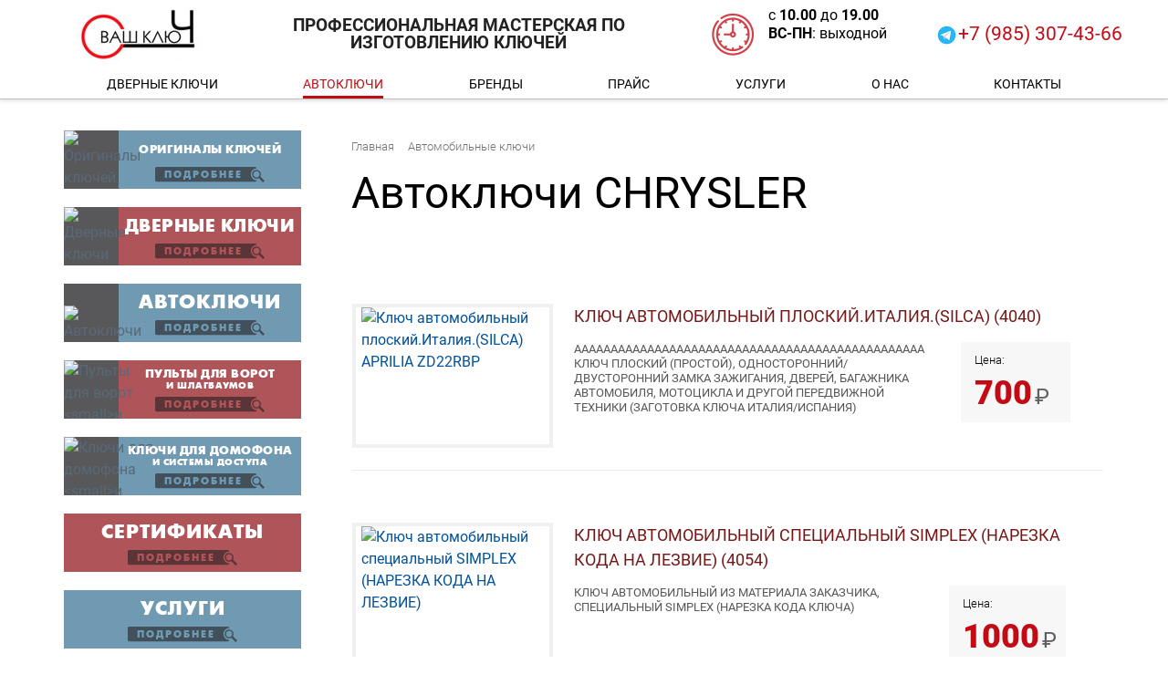

--- FILE ---
content_type: text/html; charset=UTF-8
request_url: https://vashklyuch.ru/auto-klyuchi/chrysler/
body_size: 16079
content:
<!DOCTYPE html>
<html lang="Ru-ru">

<head>
    <meta charset="utf-8">
    <meta http-equiv="X-UA-Compatible" content="IE=edge">
    <meta name="viewport" content="width=device-width, initial-scale=1">
    <meta name="yandex-verification" content="eaa970717767e139" />
    <meta name="yandex-verification" content="c61c4086348d6cce" />
    <link rel="shortcut icon" href="/favicon.ico" type="image/x-icon">
    <link rel="icon" href="/favicon.ico" type="image/x-icon">
    <meta http-equiv="Content-Type" content="text/html; charset=UTF-8" />
<meta name="robots" content="index, follow" />
<meta name="keywords" content="Изготовление дубликатов автомобильных ключей цена в Москве сколько стоит" />
<meta name="description" content="Мы изготавливаем большой выбор автоключей для авто CHRYSLER по выгодной цене в Москве. Интернет-магазин Ваш Ключ - это большой ассортимент дубликатов и копий автоключей для многих автомобилей различных брендов. Звоните +7 (985) 307-43-66!" />
<script data-skip-moving="true">(function(w, d, n) {var cl = "bx-core";var ht = d.documentElement;var htc = ht ? ht.className : undefined;if (htc === undefined || htc.indexOf(cl) !== -1){return;}var ua = n.userAgent;if (/(iPad;)|(iPhone;)/i.test(ua)){cl += " bx-ios";}else if (/Windows/i.test(ua)){cl += ' bx-win';}else if (/Macintosh/i.test(ua)){cl += " bx-mac";}else if (/Linux/i.test(ua) && !/Android/i.test(ua)){cl += " bx-linux";}else if (/Android/i.test(ua)){cl += " bx-android";}cl += (/(ipad|iphone|android|mobile|touch)/i.test(ua) ? " bx-touch" : " bx-no-touch");cl += w.devicePixelRatio && w.devicePixelRatio >= 2? " bx-retina": " bx-no-retina";if (/AppleWebKit/.test(ua)){cl += " bx-chrome";}else if (/Opera/.test(ua)){cl += " bx-opera";}else if (/Firefox/.test(ua)){cl += " bx-firefox";}ht.className = htc ? htc + " " + cl : cl;})(window, document, navigator);</script>


<link href="/bitrix/js/ui/design-tokens/dist/ui.design-tokens.css?176596557426358" type="text/css"  rel="stylesheet" />
<link href="/bitrix/js/ui/fonts/opensans/ui.font.opensans.css?17659651762555" type="text/css"  rel="stylesheet" />
<link href="/bitrix/js/main/popup/dist/main.popup.bundle.css?176596634131694" type="text/css"  rel="stylesheet" />
<link href="/bitrix/css/main/grid/pagenavigation.css?17659651782258" type="text/css"  rel="stylesheet" />
<link href="/local/components/uisoft/auto.brands.list/templates/auto/style.css?17659651881170" type="text/css"  rel="stylesheet" />
<link href="/local/templates/main/css/libs/slick.css?17659651881622" type="text/css"  data-template-style="true"  rel="stylesheet" />
<link href="/local/templates/main/css/libs/slick-theme.css?17659651883237" type="text/css"  data-template-style="true"  rel="stylesheet" />
<link href="/local/templates/main/css/libs/jquery.fancybox.css?176596518817670" type="text/css"  data-template-style="true"  rel="stylesheet" />
<link href="/local/templates/main/css/styles.css?1768806248106016" type="text/css"  data-template-style="true"  rel="stylesheet" />
<link href="/local/templates/main/components/bitrix/news.line/left_menu/style.css?1765965188253" type="text/css"  data-template-style="true"  rel="stylesheet" />
<link href="/bitrix/components/bitrix/map.yandex.system/templates/.default/style.css?1765965171666" type="text/css"  data-template-style="true"  rel="stylesheet" />
<link href="/local/templates/main/template_styles.css?17659651881840" type="text/css"  data-template-style="true"  rel="stylesheet" />







    <title>Изготовление дубликатов автомобильных ключей цена в Москве.</title>

        </head>

<body>

<div class="offcanvas">
    <div class="offcanvas-inner">
        <div class="offcanvas-body">
            <span class="offcanvas-caption">Ключи</span>
            

<ul class="offcanvas-menu mobile-menu">
    	
						<li  class="dropdown">
				<a href="/brands/" class="dropdown-toggle" data-toggle="dropdown" role="button" aria-haspopup="true" aria-expanded="false">Оригиналы ключей <span class="caret"></span></a>
				<ul class="dropdown-menu">
			
		    	
							<li><a href="/brands/abus.html">ABUS</a></li>
				
		    	
							<li><a href="/brands/apecs.html">APECS</a></li>
				
		    	
							<li><a href="/brands/cisa.html">CISA</a></li>
				
		    	
							<li><a href="/brands/cyfral.html">CYFRAL</a></li>
				
		    	
							<li><a href="/brands/disec.html">DISEC</a></li>
				
		    	
							<li><a href="/brands/em-marine.html">EM-MARINE</a></li>
				
		    	
							<li><a href="/brands/ezcurra.html">EZCURRA</a></li>
				
		    	
							<li><a href="/brands/fichet.html">FICHET</a></li>
				
		    	
							<li><a href="/brands/gerda.html">GERDA</a></li>
				
		    	
							<li><a href="/brands/kale.html">KALE</a></li>
				
		    	
							<li><a href="/brands/mauer.html">MAUER</a></li>
				
		    	
							<li><a href="/brands/mottura.html">MOTTURA</a></li>
				
		    	
							<li><a href="/brands/mul-t-lock.html">MUL-T-LOCK</a></li>
				
		    	
							<li><a href="/brands/pointlock.html">POINTLOCK</a></li>
				
		    	
							<li><a href="/brands/rav-bariach.html">RAV BARIACH</a></li>
				
		    	
							<li><a href="/brands/securemme.html">SECUREMME</a></li>
				
		    	
							<li><a href="/brands/silca-pulty.html">SILCA (ПУЛЬТЫ)</a></li>
				
		    	
							<li><a href="/brands/stuv.html">STUV</a></li>
				
		    	
							<li><a href="/brands/titan.html">TITAN</a></li>
				
		    	
							<li><a href="/brands/touch-memory.html">TOUCH MEMORY</a></li>
				
		    	
							<li><a href="/brands/wittkopp.html">WITTKOPP</a></li>
				
		    	
							<li><a href="/brands/gardian.html">ГАРДИАН</a></li>
				
		    	
							<li><a href="/brands/tekhkom.html">ТЕХКОМ</a></li>
				
		    			</ul></li>	
						<li  class="dropdown">
				<a href="/klyuchi/" class="dropdown-toggle" data-toggle="dropdown" role="button" aria-haspopup="true" aria-expanded="false">Дверные ключи <span class="caret"></span></a>
				<ul class="dropdown-menu">
			
		    	
							<li><a href="/klyuchi/angliyskie-klyuchi/">Английские ключи</a></li>
				
		    	
							<li><a href="/klyuchi/domofonnye-klyuchi/">Домофонные ключи</a></li>
				
		    	
							<li><a href="/klyuchi/krestovye-klyuchi/">Крестовые ключи</a></li>
				
		    	
							<li><a href="/klyuchi/perforirovannye-klyuchi/">Перфорированные ключи</a></li>
				
		    	
							<li><a href="/klyuchi/pompovye-klyuchi/">Помповые ключи</a></li>
				
		    	
							<li><a href="/klyuchi/spetsialnye-klyuchi/">Специальные ключи</a></li>
				
		    	
							<li><a href="/klyuchi/suvaldnye-seyfovye-klyuchi/">Сувальдные (сейфовые) ключи</a></li>
				
		    	
							<li><a href="/klyuchi/tubulyarnye-klyuchi/">Тубулярные ключи</a></li>
				
		    	
							<li><a href="/klyuchi/finskie-klyuchi/">Финские ключи</a></li>
				
		    			</ul></li>	
						<li  class="dropdown">
				<a href="/auto-klyuchi/" class="dropdown-toggle" data-toggle="dropdown" role="button" aria-haspopup="true" aria-expanded="false">Автоключи <span class="caret"></span></a>
				<ul class="dropdown-menu">
			
		    	
							<li><a href="/auto-klyuchi/abarth/">ABARTH</a></li>
				
		    	
							<li><a href="/auto-klyuchi/acura/">ACURA</a></li>
				
		    	
							<li><a href="/auto-klyuchi/aixam/">AIXAM</a></li>
				
		    	
							<li><a href="/auto-klyuchi/alfa-romeo/">ALFA ROMEO</a></li>
				
		    	
							<li><a href="/auto-klyuchi/aprilia/">APRILIA</a></li>
				
		    	
							<li><a href="/auto-klyuchi/aston-martin/">ASTON MARTIN</a></li>
				
		    	
							<li><a href="/auto-klyuchi/atala/">ATALA</a></li>
				
		    	
							<li><a href="/auto-klyuchi/audi/">AUDI</a></li>
				
		    	
							<li><a href="/auto-klyuchi/bentley/">BENTLEY</a></li>
				
		    	
							<li><a href="/auto-klyuchi/bmw/">BMW</a></li>
				
		    	
							<li><a href="/auto-klyuchi/buick/">BUICK</a></li>
				
		    	
							<li><a href="/auto-klyuchi/cadillac/">CADILLAC</a></li>
				
		    	
							<li><a href="/auto-klyuchi/chevrolet/">CHEVROLET</a></li>
				
		    	
							<li><a href="/auto-klyuchi/chrysler/">CHRYSLER</a></li>
				
		    	
							<li><a href="/auto-klyuchi/citroen/">CITROEN</a></li>
				
		    	
							<li><a href="/auto-klyuchi/daewoo/">DAEWOO</a></li>
				
		    	
							<li><a href="/auto-klyuchi/daf/">DAF</a></li>
				
		    	
							<li><a href="/auto-klyuchi/daihatsu/">DAIHATSU</a></li>
				
		    	
							<li><a href="/auto-klyuchi/dodge/">DODGE</a></li>
				
		    	
							<li><a href="/auto-klyuchi/ferrari/">FERRARI</a></li>
				
		    	
							<li><a href="/auto-klyuchi/fiat/">FIAT</a></li>
				
		    	
							<li><a href="/auto-klyuchi/ford/">FORD</a></li>
				
		    	
							<li><a href="/auto-klyuchi/gmc/">GMC</a></li>
				
		    	
							<li><a href="/auto-klyuchi/harley-davidson/">HARLEY DAVIDSON</a></li>
				
		    	
							<li><a href="/auto-klyuchi/honda/">HONDA</a></li>
				
		    	
							<li><a href="/auto-klyuchi/hummer/">HUMMER</a></li>
				
		    	
							<li><a href="/auto-klyuchi/hyundai/">HYUNDAI</a></li>
				
		    	
							<li><a href="/auto-klyuchi/infiniti/">INFINITI</a></li>
				
		    	
							<li><a href="/auto-klyuchi/isuzu/">ISUZU</a></li>
				
		    	
							<li><a href="/auto-klyuchi/jaguar/">JAGUAR</a></li>
				
		    	
							<li><a href="/auto-klyuchi/jeep/">JEEP</a></li>
				
		    	
							<li><a href="/auto-klyuchi/kawasaki/">KAWASAKI</a></li>
				
		    	
							<li><a href="/auto-klyuchi/kia/">KIA</a></li>
				
		    	
							<li><a href="/auto-klyuchi/ktm/">KTM</a></li>
				
		    	
							<li><a href="/auto-klyuchi/kymco/">KYMCO</a></li>
				
		    	
							<li><a href="/auto-klyuchi/land-rover/">LAND ROVER</a></li>
				
		    	
							<li><a href="/auto-klyuchi/lexus/">LEXUS</a></li>
				
		    	
							<li><a href="/auto-klyuchi/malaguti/">MALAGUTI</a></li>
				
		    	
							<li><a href="/auto-klyuchi/man/">MAN</a></li>
				
		    	
							<li><a href="/auto-klyuchi/mazda/">MAZDA</a></li>
				
		    	
							<li><a href="/auto-klyuchi/mercedes/">MERCEDES</a></li>
				
		    	
							<li><a href="/auto-klyuchi/mitsubishi/">MITSUBISHI</a></li>
				
		    	
							<li><a href="/auto-klyuchi/nissan/">NISSAN</a></li>
				
		    	
							<li><a href="/auto-klyuchi/opel/">OPEL</a></li>
				
		    	
							<li><a href="/auto-klyuchi/peugeot/">PEUGEOT</a></li>
				
		    	
							<li><a href="/auto-klyuchi/renault/">RENAULT</a></li>
				
		    	
							<li><a href="/auto-klyuchi/rolls-royce/">ROLLS ROYCE</a></li>
				
		    	
							<li><a href="/auto-klyuchi/rover/">ROVER</a></li>
				
		    	
							<li><a href="/auto-klyuchi/saab/">SAAB</a></li>
				
		    	
							<li><a href="/auto-klyuchi/scania/">SCANIA</a></li>
				
		    	
							<li><a href="/auto-klyuchi/skoda/">SKODA</a></li>
				
		    	
							<li><a href="/auto-klyuchi/ssangyong/">SSANGYONG</a></li>
				
		    	
							<li><a href="/auto-klyuchi/subaru/">SUBARU</a></li>
				
		    	
							<li><a href="/auto-klyuchi/suzuki/">SUZUKI</a></li>
				
		    	
							<li><a href="/auto-klyuchi/toyota/">TOYOTA</a></li>
				
		    	
							<li><a href="/auto-klyuchi/uaz/">UAZ</a></li>
				
		    	
							<li><a href="/auto-klyuchi/volkswagen/">VOLKSWAGEN</a></li>
				
		    	
							<li><a href="/auto-klyuchi/volvo/">VOLVO</a></li>
				
		    	
							<li><a href="/auto-klyuchi/yamaha/">YAMAHA</a></li>
				
		    			</ul></li>	
							<li ><a href="/pulty-dlya-vorot-i-shlagbaumov/">Пульты для ворот <small>и шлагбаумов</small></a></li>
				
		    	
							<li ><a href="/klyuchi/domofonnye-klyuchi/">Ключи для домофона <small>и системы доступа</small></a></li>
				
		    	
							<li ><a href="/sertifikaty/">Сертификаты</a></li>
				
		    	
							<li ><a href="/uslugi/">Услуги</a></li>
				
		
	</ul>
                         


            
            <span class="offcanvas-caption">Информация</span>
            <ul class="offcanvas-menu">
                <li><a href="/news/" rel="nofollow">Новости</a></li>
<li><a href="/contacts/" rel="nofollow">Контакты</a></li>
            </ul>

            <span class="offcanvas-caption">Компания</span>
            <ul class="offcanvas-menu">
                <li><a href="/about/" rel="nofollow">О нас</a></li>
<li><a href="/about/masterskaya/" rel="nofollow">Фото мастерской</a></li>
<li><a href="/equipment/" rel="nofollow">Оборудование</a></li>
            </ul>

            <span class="offcanvas-caption">Контакты</span>
            <ul class="offcanvas-menu">
                <li>
                    Москва, м.Люблино, ТК <br>
 "Люблинское поле", Тихорецкий б-р, д.1, строение 70. корпус В, павильон В-109А                </li>

                <li> <img alt="whatsup" src="/img/icons/icon-whatsup.png" class="icon-messenger"> <a href="tel:+79853074366">+7 (985) 307-43-66</a></li>
                <li><a href="mailto:vash-zamok@mail.ru">vash-zamok@mail.ru</a></li>

                <li>C 10:00 до 19:00</li>
<li>ВС-ПН:Выходной</li>            </ul>
        </div>
    </div>
</div>


<div class="wrapper">
    <div class="upper-part">

        <header class="header-box">
            <div class="container">
                <div class="row">
                    <div class="header-upper">
                        <div class="header-upper-inner col-md-12">
                            <div class="header-logo">
                                                                    <a href="/"><img src="/img/logo.png" class="header-logo-img" alt="Ваш ключ"></a>
                                                            </div>
                            <!-- todo: update -->
                            <noindex class="header-tagline">
                                <h4 class="header-tagline-title">
                                        <span class="header-tagline-desktop">Профессиональная мастерская по
                                            изготовлению
                                            ключей</span>
                                    <span class="header-tagline-mobile">Мастерская по изготовлению ключей</span>
                                </h4>
                            </noindex>

                            <!-- todo: update -->
                            <div class="header-clock">
                                <div class="header-clock-media">
                                    <img src="/img/icons/icon-clock.png"
                                         alt="Часы работы" class="header-clock-icon">
                                </div>
                                <div class="header-clock-content">
                                    с <b>10</b><b>.00</b> до <b>19.00</b> <br>
 <b>ВС-ПН</b>: выходной<br>
<br>                                </div>
                            </div>

                            <div class="header-contact">
                                <noindex><a target="_blank" class="top-whatsapp-ico" href="https://t.me/+79853074366"></a>
<ul class="header-contact-list">
	<li><a target="_blank" href="https://t.me/+79853074366">+7 (985) 307-43-66 <img style="height: 25px;" alt="whatsup" src="/img/icons/icon-home-tg.png" class="icon-messenger"></a></li>
</ul></noindex>
                            </div>

                            <!-- todo: update -->
                            <div class="header-toggle-wrap">
                                <button class="header-toggle">
                                    <img src="/img/icons/icon-menu.png" alt="Меню">
                                </button>
                            </div>
                        </div>
                    </div>
                </div>
                <div class="row">
                    <div class="header-bottom">
                        <div class="col-md-12">
                            <nav class="header-nav">

                                
<ul class="header-nav-list">

	
	
							<li ><a href="/klyuchi/">Дверные ключи</a></li>
				
		
	
	
							<li class="active"><a href="/auto-klyuchi/">Автоключи</a></li>
				
		
	
	
							<li ><a href="/brands/">Бренды</a></li>
				
		
	
	
							<li ><a href="/price/">Прайс</a></li>
				
		
	
	
							<li ><a href="/uslugi/">Услуги</a></li>
				
		
	
	
							<li ><a href="/about/">О нас</a></li>
				
		
	
	
							<li ><a href="/contacts/">Контакты</a></li>
				
		
	</ul>

                            </nav>
                        </div>
                    </div>
                </div>
            </div>
        </header>


        <main>
            
            <div class="content-wrapper content-with-aside">
                <div class="container">
                    <div class="row">

                        <div class="content-aside col-xs-12 col-sm-4 col-md-3">
                                                        <div class="content-aside-inner">
                                                                
    <div class="aside-service">
    <div class="services-grid">
            
        
                                    <div class="service-item">
                <noindex><div class="service-card ">
                    <a rel="nofollow" href="/brands/" class="service-link"></a>
                                            <div class="service-aside">
                            <img src="/upload/iblock/ae4/brands_icon.png" alt="Оригиналы ключей"
                                 class="service-thumbnail">
                        </div>
                                        <div class="service-inner">
                        <div class="h2 service-title">Оригиналы ключей</div>
                        <p class="service-btn">Подробнее </p>
                    </div>
                </div></noindex>
                                <div id="parent-921" class="left-submenu-wrapper ">

                                        
        
                                    <div class="left-submenu-item ">
                    <a href="/brands/abus.html">ABUS</a>
                </div>
                                        
        
                                    <div class="left-submenu-item ">
                    <a href="/brands/apecs.html">APECS</a>
                </div>
                                        
        
                                    <div class="left-submenu-item ">
                    <a href="/brands/cisa.html">CISA</a>
                </div>
                                        
        
                                    <div class="left-submenu-item ">
                    <a href="/brands/cyfral.html">CYFRAL</a>
                </div>
                                        
        
                                    <div class="left-submenu-item ">
                    <a href="/brands/disec.html">DISEC</a>
                </div>
                                        
        
                                    <div class="left-submenu-item ">
                    <a href="/brands/em-marine.html">EM-MARINE</a>
                </div>
                                        
        
                                    <div class="left-submenu-item ">
                    <a href="/brands/ezcurra.html">EZCURRA</a>
                </div>
                                        
        
                                    <div class="left-submenu-item ">
                    <a href="/brands/fichet.html">FICHET</a>
                </div>
                                        
        
                                    <div class="left-submenu-item ">
                    <a href="/brands/gerda.html">GERDA</a>
                </div>
                                        
        
                                    <div class="left-submenu-item ">
                    <a href="/brands/kale.html">KALE</a>
                </div>
                                        
        
                                    <div class="left-submenu-item ">
                    <a href="/brands/mauer.html">MAUER</a>
                </div>
                                        
        
                                    <div class="left-submenu-item ">
                    <a href="/brands/mottura.html">MOTTURA</a>
                </div>
                                        
        
                                    <div class="left-submenu-item ">
                    <a href="/brands/mul-t-lock.html">MUL-T-LOCK</a>
                </div>
                                        
        
                                    <div class="left-submenu-item ">
                    <a href="/brands/pointlock.html">POINTLOCK</a>
                </div>
                                        
        
                                    <div class="left-submenu-item ">
                    <a href="/brands/rav-bariach.html">RAV BARIACH</a>
                </div>
                                        
        
                                    <div class="left-submenu-item ">
                    <a href="/brands/securemme.html">SECUREMME</a>
                </div>
                                        
        
                                    <div class="left-submenu-item ">
                    <a href="/brands/silca-pulty.html">SILCA (ПУЛЬТЫ)</a>
                </div>
                                        
        
                                    <div class="left-submenu-item ">
                    <a href="/brands/stuv.html">STUV</a>
                </div>
                                        
        
                                    <div class="left-submenu-item ">
                    <a href="/brands/titan.html">TITAN</a>
                </div>
                                        
        
                                    <div class="left-submenu-item ">
                    <a href="/brands/touch-memory.html">TOUCH MEMORY</a>
                </div>
                                        
        
                                    <div class="left-submenu-item ">
                    <a href="/brands/wittkopp.html">WITTKOPP</a>
                </div>
                                        
        
                                    <div class="left-submenu-item ">
                    <a href="/brands/gardian.html">ГАРДИАН</a>
                </div>
                                        
        
                                    <div class="left-submenu-item ">
                    <a href="/brands/tekhkom.html">ТЕХКОМ</a>
                </div>
                                        
                    <div class="left-menu-show-button"><span class="button">Развернуть <span
                            class="glyphicon glyphicon-chevron-down"></span></span></div>
            </div>

            </div>
        
                                    <div class="service-item">
                <noindex><div class="service-card service-card-large">
                    <a rel="nofollow" href="/klyuchi/" class="service-link"></a>
                                            <div class="service-aside">
                            <img src="/upload/iblock/4bc/service_icon_1.png" alt="Дверные ключи"
                                 class="service-thumbnail">
                        </div>
                                        <div class="service-inner">
                        <div class="h2 service-title">Дверные ключи</div>
                        <p class="service-btn">Подробнее </p>
                    </div>
                </div></noindex>
                                <div id="parent-617" class="left-submenu-wrapper ">

                                        
        
                                    <div class="left-submenu-item ">
                    <a href="/klyuchi/angliyskie-klyuchi/">Английские ключи</a>
                </div>
                                        
        
                                    <div class="left-submenu-item ">
                    <a href="/klyuchi/domofonnye-klyuchi/">Домофонные ключи</a>
                </div>
                                        
        
                                    <div class="left-submenu-item ">
                    <a href="/klyuchi/krestovye-klyuchi/">Крестовые ключи</a>
                </div>
                                        
        
                                    <div class="left-submenu-item ">
                    <a href="/klyuchi/perforirovannye-klyuchi/">Перфорированные ключи</a>
                </div>
                                        
        
                                    <div class="left-submenu-item ">
                    <a href="/klyuchi/pompovye-klyuchi/">Помповые ключи</a>
                </div>
                                        
        
                                    <div class="left-submenu-item ">
                    <a href="/klyuchi/spetsialnye-klyuchi/">Специальные ключи</a>
                </div>
                                        
        
                                    <div class="left-submenu-item ">
                    <a href="/klyuchi/suvaldnye-seyfovye-klyuchi/">Сувальдные (сейфовые) ключи</a>
                </div>
                                        
        
                                    <div class="left-submenu-item ">
                    <a href="/klyuchi/tubulyarnye-klyuchi/">Тубулярные ключи</a>
                </div>
                                        
        
                                    <div class="left-submenu-item ">
                    <a href="/klyuchi/finskie-klyuchi/">Финские ключи</a>
                </div>
                                        
                    <div class="left-menu-show-button"><span class="button">Развернуть <span
                            class="glyphicon glyphicon-chevron-down"></span></span></div>
            </div>

            </div>
        
                                    <div class="service-item">
                <noindex><div class="service-card service-card-extraLarge">
                    <a rel="nofollow" href="/auto-klyuchi/" class="service-link"></a>
                                            <div class="service-aside">
                            <img src="/upload/iblock/d5d/service_icon_2.png" alt="Автоключи"
                                 class="service-thumbnail">
                        </div>
                                        <div class="service-inner">
                        <div class="h2 service-title">Автоключи</div>
                        <p class="service-btn">Подробнее </p>
                    </div>
                </div></noindex>
                                <div id="parent-618" class="left-submenu-wrapper ">

                                        
        
                                    <div class="left-submenu-item ">
                    <a href="/auto-klyuchi/abarth/">ABARTH</a>
                </div>
                                        
        
                                    <div class="left-submenu-item ">
                    <a href="/auto-klyuchi/acura/">ACURA</a>
                </div>
                                        
        
                                    <div class="left-submenu-item ">
                    <a href="/auto-klyuchi/aixam/">AIXAM</a>
                </div>
                                        
        
                                    <div class="left-submenu-item ">
                    <a href="/auto-klyuchi/alfa-romeo/">ALFA ROMEO</a>
                </div>
                                        
        
                                    <div class="left-submenu-item ">
                    <a href="/auto-klyuchi/aprilia/">APRILIA</a>
                </div>
                                        
        
                                    <div class="left-submenu-item ">
                    <a href="/auto-klyuchi/aston-martin/">ASTON MARTIN</a>
                </div>
                                        
        
                                    <div class="left-submenu-item ">
                    <a href="/auto-klyuchi/atala/">ATALA</a>
                </div>
                                        
        
                                    <div class="left-submenu-item ">
                    <a href="/auto-klyuchi/audi/">AUDI</a>
                </div>
                                        
        
                                    <div class="left-submenu-item ">
                    <a href="/auto-klyuchi/bentley/">BENTLEY</a>
                </div>
                                        
        
                                    <div class="left-submenu-item ">
                    <a href="/auto-klyuchi/bmw/">BMW</a>
                </div>
                                        
        
                                    <div class="left-submenu-item ">
                    <a href="/auto-klyuchi/buick/">BUICK</a>
                </div>
                                        
        
                                    <div class="left-submenu-item ">
                    <a href="/auto-klyuchi/cadillac/">CADILLAC</a>
                </div>
                                        
        
                                    <div class="left-submenu-item ">
                    <a href="/auto-klyuchi/chevrolet/">CHEVROLET</a>
                </div>
                                        
        
                                    <div class="left-submenu-item selected">
                    <a href="/auto-klyuchi/chrysler/">CHRYSLER</a>
                </div>
                                        
        
                                    <div class="left-submenu-item ">
                    <a href="/auto-klyuchi/citroen/">CITROEN</a>
                </div>
                                        
        
                                    <div class="left-submenu-item ">
                    <a href="/auto-klyuchi/daewoo/">DAEWOO</a>
                </div>
                                        
        
                                    <div class="left-submenu-item ">
                    <a href="/auto-klyuchi/daf/">DAF</a>
                </div>
                                        
        
                                    <div class="left-submenu-item ">
                    <a href="/auto-klyuchi/daihatsu/">DAIHATSU</a>
                </div>
                                        
        
                                    <div class="left-submenu-item ">
                    <a href="/auto-klyuchi/dodge/">DODGE</a>
                </div>
                                        
        
                                    <div class="left-submenu-item ">
                    <a href="/auto-klyuchi/ferrari/">FERRARI</a>
                </div>
                                        
        
                                    <div class="left-submenu-item ">
                    <a href="/auto-klyuchi/fiat/">FIAT</a>
                </div>
                                        
        
                                    <div class="left-submenu-item ">
                    <a href="/auto-klyuchi/ford/">FORD</a>
                </div>
                                        
        
                                    <div class="left-submenu-item ">
                    <a href="/auto-klyuchi/gmc/">GMC</a>
                </div>
                                        
        
                                    <div class="left-submenu-item ">
                    <a href="/auto-klyuchi/harley-davidson/">HARLEY DAVIDSON</a>
                </div>
                                        
        
                                    <div class="left-submenu-item ">
                    <a href="/auto-klyuchi/honda/">HONDA</a>
                </div>
                                        
        
                                    <div class="left-submenu-item ">
                    <a href="/auto-klyuchi/hummer/">HUMMER</a>
                </div>
                                        
        
                                    <div class="left-submenu-item ">
                    <a href="/auto-klyuchi/hyundai/">HYUNDAI</a>
                </div>
                                        
        
                                    <div class="left-submenu-item ">
                    <a href="/auto-klyuchi/infiniti/">INFINITI</a>
                </div>
                                        
        
                                    <div class="left-submenu-item ">
                    <a href="/auto-klyuchi/isuzu/">ISUZU</a>
                </div>
                                        
        
                                    <div class="left-submenu-item ">
                    <a href="/auto-klyuchi/jaguar/">JAGUAR</a>
                </div>
                                        
        
                                    <div class="left-submenu-item ">
                    <a href="/auto-klyuchi/jeep/">JEEP</a>
                </div>
                                        
        
                                    <div class="left-submenu-item ">
                    <a href="/auto-klyuchi/kawasaki/">KAWASAKI</a>
                </div>
                                        
        
                                    <div class="left-submenu-item ">
                    <a href="/auto-klyuchi/kia/">KIA</a>
                </div>
                                        
        
                                    <div class="left-submenu-item ">
                    <a href="/auto-klyuchi/ktm/">KTM</a>
                </div>
                                        
        
                                    <div class="left-submenu-item ">
                    <a href="/auto-klyuchi/kymco/">KYMCO</a>
                </div>
                                        
        
                                    <div class="left-submenu-item ">
                    <a href="/auto-klyuchi/land-rover/">LAND ROVER</a>
                </div>
                                        
        
                                    <div class="left-submenu-item ">
                    <a href="/auto-klyuchi/lexus/">LEXUS</a>
                </div>
                                        
        
                                    <div class="left-submenu-item ">
                    <a href="/auto-klyuchi/malaguti/">MALAGUTI</a>
                </div>
                                        
        
                                    <div class="left-submenu-item ">
                    <a href="/auto-klyuchi/man/">MAN</a>
                </div>
                                        
        
                                    <div class="left-submenu-item ">
                    <a href="/auto-klyuchi/mazda/">MAZDA</a>
                </div>
                                        
        
                                    <div class="left-submenu-item ">
                    <a href="/auto-klyuchi/mercedes/">MERCEDES</a>
                </div>
                                        
        
                                    <div class="left-submenu-item ">
                    <a href="/auto-klyuchi/mitsubishi/">MITSUBISHI</a>
                </div>
                                        
        
                                    <div class="left-submenu-item ">
                    <a href="/auto-klyuchi/nissan/">NISSAN</a>
                </div>
                                        
        
                                    <div class="left-submenu-item ">
                    <a href="/auto-klyuchi/opel/">OPEL</a>
                </div>
                                        
        
                                    <div class="left-submenu-item ">
                    <a href="/auto-klyuchi/peugeot/">PEUGEOT</a>
                </div>
                                        
        
                                    <div class="left-submenu-item ">
                    <a href="/auto-klyuchi/renault/">RENAULT</a>
                </div>
                                        
        
                                    <div class="left-submenu-item ">
                    <a href="/auto-klyuchi/rolls-royce/">ROLLS ROYCE</a>
                </div>
                                        
        
                                    <div class="left-submenu-item ">
                    <a href="/auto-klyuchi/rover/">ROVER</a>
                </div>
                                        
        
                                    <div class="left-submenu-item ">
                    <a href="/auto-klyuchi/saab/">SAAB</a>
                </div>
                                        
        
                                    <div class="left-submenu-item ">
                    <a href="/auto-klyuchi/scania/">SCANIA</a>
                </div>
                                        
        
                                    <div class="left-submenu-item ">
                    <a href="/auto-klyuchi/skoda/">SKODA</a>
                </div>
                                        
        
                                    <div class="left-submenu-item ">
                    <a href="/auto-klyuchi/ssangyong/">SSANGYONG</a>
                </div>
                                        
        
                                    <div class="left-submenu-item ">
                    <a href="/auto-klyuchi/subaru/">SUBARU</a>
                </div>
                                        
        
                                    <div class="left-submenu-item ">
                    <a href="/auto-klyuchi/suzuki/">SUZUKI</a>
                </div>
                                        
        
                                    <div class="left-submenu-item ">
                    <a href="/auto-klyuchi/toyota/">TOYOTA</a>
                </div>
                                        
        
                                    <div class="left-submenu-item ">
                    <a href="/auto-klyuchi/uaz/">UAZ</a>
                </div>
                                        
        
                                    <div class="left-submenu-item ">
                    <a href="/auto-klyuchi/volkswagen/">VOLKSWAGEN</a>
                </div>
                                        
        
                                    <div class="left-submenu-item ">
                    <a href="/auto-klyuchi/volvo/">VOLVO</a>
                </div>
                                        
        
                                    <div class="left-submenu-item ">
                    <a href="/auto-klyuchi/yamaha/">YAMAHA</a>
                </div>
                                        
                    <div class="left-menu-show-button"><span class="button">Развернуть <span
                            class="glyphicon glyphicon-chevron-down"></span></span></div>
            </div>

            </div>
        
                                    <div class="service-item">
                    <noindex><div class="service-card ">
                                                <a rel="nofollow" href="/pulty-dlya-vorot-i-shlagbaumov/" class="service-link "></a>
                                                    <div class="service-aside">
                                <img src="/upload/iblock/e48/service_icon_5.png" alt="Пульты для ворот &lt;small&gt;и шлагбаумов&lt;/small&gt;"
                                     class="service-thumbnail">
                            </div>
                                                <div class="service-inner">
                            <div class="h2 service-title">Пульты для ворот <small>и шлагбаумов</small></div>
                            <p class="service-btn">Подробнее </p>
                        </div>
                    </div></noindex>
                </div>
                                        
        
                                    <div class="service-item">
                    <noindex><div class="service-card ">
                                                <a rel="nofollow" href="/klyuchi/domofonnye-klyuchi/" class="service-link "></a>
                                                    <div class="service-aside">
                                <img src="/upload/iblock/490/domofon_icon.png" alt="Ключи для домофона &lt;small&gt;и системы доступа&lt;/small&gt;"
                                     class="service-thumbnail">
                            </div>
                                                <div class="service-inner">
                            <div class="h2 service-title">Ключи для домофона <small>и системы доступа</small></div>
                            <p class="service-btn">Подробнее </p>
                        </div>
                    </div></noindex>
                </div>
                                        
        
                                    <div class="service-item">
                    <noindex><div class="service-card service-card-extraLarge">
                                                <a rel="nofollow" href="/sertifikaty/" class="service-link "></a>
                                                <div class="service-inner">
                            <div class="h2 service-title">Сертификаты</div>
                            <p class="service-btn">Подробнее </p>
                        </div>
                    </div></noindex>
                </div>
                                        
        
                                    <div class="service-item">
                    <noindex><div class="service-card service-card-extraLarge">
                                                <a rel="nofollow" href="/uslugi/" class="service-link "></a>
                                                <div class="service-inner">
                            <div class="h2 service-title">Услуги</div>
                            <p class="service-btn">Подробнее </p>
                        </div>
                    </div></noindex>
                </div>
                                        
        
                                    <div class="service-item">
                    <noindex><div class="service-card service-card-large">
                                                <a rel="nofollow" href="http://vashzamok.ru" class="service-link outLink"></a>
                                                <div class="service-inner">
                            <div class="h2 service-title">Магазин замков<small>www.vashzamok.ru</small></div>
                            <p class="service-btn">Подробнее </p>
                        </div>
                    </div></noindex>
                </div>
                                
        </div>
    </div>

                                <noindex>
    <div class="news-line">
                                <div id="bx_4665576_1125" class="news-line-item"><span
                        class="news-date-time">29.12.2024&nbsp;&nbsp;</span><a
                        rel="nofollow" href="/news/grafik-raboty-v-novogodnie-prazdniki.html">График работы в Новогодние Праздники.</a><br/></div>
                                <div id="bx_4665576_1096" class="news-line-item"><span
                        class="news-date-time">07.08.2024&nbsp;&nbsp;</span><a
                        rel="nofollow" href="/news/master-vyshel-iz-otpuska-.html">Мастер вышел из отпуска. </a><br/></div>
                                <div id="bx_4665576_1084" class="news-line-item"><span
                        class="news-date-time">19.07.2023&nbsp;&nbsp;</span><a
                        rel="nofollow" href="/news/grafik-raboty-v-prazdnichnye-dni.html">Мастер вышел из отпуска. Мастерская работает в обычном режиме.</a><br/></div>
                                <div id="bx_4665576_1080" class="news-line-item"><span
                        class="news-date-time">29.07.2022&nbsp;&nbsp;</span><a
                        rel="nofollow" href="/news/masterskaya-rabotaet.html">Мастерская работает.</a><br/></div>
                                <div id="bx_4665576_924" class="news-line-item"><span
                        class="news-date-time">28.02.2018&nbsp;&nbsp;</span><a
                        rel="nofollow" href="/news/izgotovlenie-klyuchey-defend-lock.html">Изготовление ключей DEFEND LOCK</a><br/></div>
                                <div id="bx_4665576_925" class="news-line-item"><span
                        class="news-date-time">11.05.2017&nbsp;&nbsp;</span><a
                        rel="nofollow" href="/news/klyuch-avtomobilnyy-iz-materiala-zakazchika-narezka-koda.html">Ключ автомобильный из материала заказчика (нарезка кода)</a><br/></div>
            </div><br><br>
</noindex>

                                
                                
                                

                            </div>
                        </div>

                        <div class="content-inner col-xs-12 col-sm-8 col-md-9">
                            <div class="row">
                                <div class="col-md-12">
                                    
                                    <link href="/bitrix/css/main/font-awesome.css?176596517828777" type="text/css" rel="stylesheet" />
<div class="bx-breadcrumb" itemprop="http://schema.org/breadcrumb" itemscope itemtype="http://schema.org/BreadcrumbList">
			<div class="bx-breadcrumb-item" id="bx_breadcrumb_0" itemprop="itemListElement" itemscope itemtype="http://schema.org/ListItem">
				
				<a href="/" title="Главная" itemprop="url">
					<span itemprop="name">Главная</span>
				</a>
				<meta itemprop="position" content="1" />
			</div>
			<div class="bx-breadcrumb-item" id="bx_breadcrumb_1" itemprop="itemListElement" itemscope itemtype="http://schema.org/ListItem">
				<i class="fa fa-angle-right"></i>
				<a href="/auto-klyuchi/" title="Автомобильные ключи" itemprop="url">
					<span itemprop="name">Автомобильные ключи</span>
				</a>
				<meta itemprop="position" content="2" />
			</div><div style="clear:both"></div></div>

                                </div>
                            </div>

                            <div class="row">
                                <div class="col-md-12">
                                    <div class="display-header">
                                        <h1 class="display-title">Автоключи CHRYSLER</h1>
                                    </div>
                                </div>
                            </div>

                            
    
<div class="row">
    <noindex>
        <div class="category-grid">
                                                    </div>
    </noindex>
</div>



<div class="row">
    <div class="col-md-12">
        <div class="products-grid">


                                            <div class="product-item" id="bx_3966226736_908">

                    <div class="product-card">
                        <div class="row">
                            <div class="product-aside col-xs-12 col-sm-12 col-md-3">
                                <div class="product-thumbnail ">

                                                                            <a data-fancybox="product-detail-gallery-0"
                                           href="/upload/iblock/2bd/vkcb1sqc3i1m6qjutc5icspxf68l4yxz/00000004040_1.jpg">
                                            <img src="/upload/resize_cache/iblock/2bd/vkcb1sqc3i1m6qjutc5icspxf68l4yxz/200_500_1/00000004040_1.jpg"
                                                 width="200"

                                                 alt="Ключ автомобильный плоский.Италия.(SILCA) APRILIA ZD22RBP"
                                                 class="product-thumbnail-img" data-tooltip="tooltip">
                                        </a>
                                                                    </div>

                            </div>
                            <div class="product-inner col-xs-12 col-sm-12 col-md-8">
                                <div class="product-header">
                                    <h5 class="product-title">Ключ автомобильный плоский.Италия.(SILCA) (4040)</h5>
                                </div>




                                                                    <div class="product-image-detail-2">
                                        <a data-fancybox="product-detail-gallery-0-small-sc"
                                           href="/upload/iblock/2bd/vkcb1sqc3i1m6qjutc5icspxf68l4yxz/00000004040_1.jpg">
                                            <img src="/upload/resize_cache/iblock/2bd/vkcb1sqc3i1m6qjutc5icspxf68l4yxz/200_500_1/00000004040_1.jpg"
                                                 width="200"

                                                 alt="Ключ автомобильный плоский.Италия.(SILCA) APRILIA ZD22RBP"
                                                 class="product-thumbnail-img" data-tooltip="tooltip">
                                        </a>
                                    </div>
                                
                                


                                <div class="product-body ">
                                    <div class="product-description ">
                                                                                                                        аааааааааааааааааааааааааааааааааааааааааааааааа                                        <div id="detail-text_908"
                                             class="detail-text-collapse slideup">
                                                                                        КЛЮЧ ПЛОСКИЙ &#40;ПРОСТОЙ&#41;, ОДНОСТОРОННИЙ/ДВУСТОРОННИЙ ЗАМКА ЗАЖИГАНИЯ, ДВЕРЕЙ, БАГАЖНИКА АВТОМОБИЛЯ, МОТОЦИКЛА И ДРУГОЙ ПЕРЕДВИЖНОЙ ТЕХНИКИ &#40;ЗАГОТОВКА КЛЮЧА ИТАЛИЯ/ИСПАНИЯ&#41;                                            <div class="detail-text-collapse-button">
                                                <span class="button">Развернуть <span
                                                            class="glyphicon glyphicon-chevron-down"></span></span>
                                            </div>
                                        </div>
                                                                            </div>
                                    <div class="product-price">
                                        <p>Цена:</p>
                                        <p>
                                            <ins>700</ins>
                                            <span>&#x20bd;</span></p>
                                    </div>
                                </div>
                            </div>


                        </div>

                                            </div>

                </div>
                                            <div class="product-item" id="bx_3966226736_938">

                    <div class="product-card">
                        <div class="row">
                            <div class="product-aside col-xs-12 col-sm-12 col-md-3">
                                <div class="product-thumbnail ">

                                                                            <a data-fancybox="product-detail-gallery-1"
                                           href="/upload/iblock/3cf/wexng07298r87zgga6rqksj5cb0s07da/00000004054_1.jpg">
                                            <img src="/upload/resize_cache/iblock/3cf/wexng07298r87zgga6rqksj5cb0s07da/200_500_1/00000004054_1.jpg"
                                                 width="200"

                                                 alt="Ключ автомобильный специальный SIMPLEX (НАРЕЗКА КОДА НА ЛЕЗВИЕ) "
                                                 class="product-thumbnail-img" data-tooltip="tooltip">
                                        </a>
                                                                    </div>

                            </div>
                            <div class="product-inner col-xs-12 col-sm-12 col-md-8">
                                <div class="product-header">
                                    <h5 class="product-title">Ключ автомобильный специальный SIMPLEX (НАРЕЗКА КОДА НА ЛЕЗВИЕ) (4054)</h5>
                                </div>




                                                                    <div class="product-image-detail-2">
                                        <a data-fancybox="product-detail-gallery-1-small-sc"
                                           href="/upload/iblock/3cf/wexng07298r87zgga6rqksj5cb0s07da/00000004054_1.jpg">
                                            <img src="/upload/resize_cache/iblock/3cf/wexng07298r87zgga6rqksj5cb0s07da/200_500_1/00000004054_1.jpg"
                                                 width="200"

                                                 alt="Ключ автомобильный специальный SIMPLEX (НАРЕЗКА КОДА НА ЛЕЗВИЕ) "
                                                 class="product-thumbnail-img" data-tooltip="tooltip">
                                        </a>
                                    </div>
                                
                                


                                <div class="product-body ">
                                    <div class="product-description ">
                                                                                                                                                                <div id="detail-text_938"
                                             class="detail-text-collapse slideup">
                                                                                        КЛЮЧ АВТОМОБИЛЬНЫЙ ИЗ МАТЕРИАЛА ЗАКАЗЧИКА, СПЕЦИАЛЬНЫЙ SIMPLEX &#40;НАРЕЗКА КОДА КЛЮЧА&#41;                                            <div class="detail-text-collapse-button">
                                                <span class="button">Развернуть <span
                                                            class="glyphicon glyphicon-chevron-down"></span></span>
                                            </div>
                                        </div>
                                                                            </div>
                                    <div class="product-price">
                                        <p>Цена:</p>
                                        <p>
                                            <ins>1000</ins>
                                            <span>&#x20bd;</span></p>
                                    </div>
                                </div>
                            </div>


                        </div>

                                            </div>

                </div>
                                            <div class="product-item" id="bx_3966226736_937">

                    <div class="product-card">
                        <div class="row">
                            <div class="product-aside col-xs-12 col-sm-12 col-md-3">
                                <div class="product-thumbnail ">

                                                                            <a data-fancybox="product-detail-gallery-2"
                                           href="/upload/iblock/7ba/xyao9q0qkbw2papqji5qmtdvhfwastef/00000004055_1.jpg">
                                            <img src="/upload/resize_cache/iblock/7ba/xyao9q0qkbw2papqji5qmtdvhfwastef/200_500_1/00000004055_1.jpg"
                                                 width="200"

                                                 alt="Ключ автомобильный специальный FORD-EU (FO21P-SILCA) (Нарезка кода на лезвие) "
                                                 class="product-thumbnail-img" data-tooltip="tooltip">
                                        </a>
                                                                    </div>

                            </div>
                            <div class="product-inner col-xs-12 col-sm-12 col-md-8">
                                <div class="product-header">
                                    <h5 class="product-title">Ключ автомобильный специальный FORD-EU (FO21P-SILCA) (Нарезка кода на лезвие) (4055)</h5>
                                </div>




                                                                    <div class="product-image-detail-2">
                                        <a data-fancybox="product-detail-gallery-2-small-sc"
                                           href="/upload/iblock/7ba/xyao9q0qkbw2papqji5qmtdvhfwastef/00000004055_1.jpg">
                                            <img src="/upload/resize_cache/iblock/7ba/xyao9q0qkbw2papqji5qmtdvhfwastef/200_500_1/00000004055_1.jpg"
                                                 width="200"

                                                 alt="Ключ автомобильный специальный FORD-EU (FO21P-SILCA) (Нарезка кода на лезвие) "
                                                 class="product-thumbnail-img" data-tooltip="tooltip">
                                        </a>
                                    </div>
                                
                                


                                <div class="product-body ">
                                    <div class="product-description ">
                                                                                                                                                                <div id="detail-text_937"
                                             class="detail-text-collapse slideup">
                                                                                        КЛЮЧ АВТОМОБИЛЬНЫЙ ИЗ МАТЕРИАЛА ЗАКАЗЧИКА, СПЕЦИАЛЬНЫЙ ДЛЯ FORD&#40;ЕВРОПА&#41;&#40;FO-21P SILCA&#41;&#40;НАРЕЗКА КОДА КЛЮЧА&#41;                                            <div class="detail-text-collapse-button">
                                                <span class="button">Развернуть <span
                                                            class="glyphicon glyphicon-chevron-down"></span></span>
                                            </div>
                                        </div>
                                                                            </div>
                                    <div class="product-price">
                                        <p>Цена:</p>
                                        <p>
                                            <ins>1000</ins>
                                            <span>&#x20bd;</span></p>
                                    </div>
                                </div>
                            </div>


                        </div>

                                            </div>

                </div>
                                            <div class="product-item" id="bx_3966226736_911">

                    <div class="product-card">
                        <div class="row">
                            <div class="product-aside col-xs-12 col-sm-12 col-md-3">
                                <div class="product-thumbnail ">

                                                                            <a data-fancybox="product-detail-gallery-3"
                                           href="/upload/iblock/c15/sqtfvq6qf09rrn1tdswdghj5489gpfpd/00000004053_1.jpg">
                                            <img src="/upload/resize_cache/iblock/c15/sqtfvq6qf09rrn1tdswdghj5489gpfpd/200_500_1/00000004053_1.jpg"
                                                 width="200"

                                                 alt="Ключ автомобильный специальный (НАРЕЗКА КОДА НА ЛЕЗВИЕ) "
                                                 class="product-thumbnail-img" data-tooltip="tooltip">
                                        </a>
                                                                    </div>

                            </div>
                            <div class="product-inner col-xs-12 col-sm-12 col-md-8">
                                <div class="product-header">
                                    <h5 class="product-title">Ключ автомобильный специальный (НАРЕЗКА КОДА НА ЛЕЗВИЕ) (4053)</h5>
                                </div>




                                                                    <div class="product-image-detail-2">
                                        <a data-fancybox="product-detail-gallery-3-small-sc"
                                           href="/upload/iblock/c15/sqtfvq6qf09rrn1tdswdghj5489gpfpd/00000004053_1.jpg">
                                            <img src="/upload/resize_cache/iblock/c15/sqtfvq6qf09rrn1tdswdghj5489gpfpd/200_500_1/00000004053_1.jpg"
                                                 width="200"

                                                 alt="Ключ автомобильный специальный (НАРЕЗКА КОДА НА ЛЕЗВИЕ) "
                                                 class="product-thumbnail-img" data-tooltip="tooltip">
                                        </a>
                                    </div>
                                
                                                                    <div class="row mini-screen-images-block">
                                        <div class="col-xs-12">
                                                                                                                                                                                                                                            <div class="mimi-img-item">
                                                        <a class="product-mini-image"
                                                           data-fancybox="product-detail-gallery-3-small-sc"
                                                           href="/upload/iblock/19c/lc7fbxmai38ulxftdiue2fca9u2ce1qq/00000004053_2.jpg">
                                                            <img src="/upload/resize_cache/iblock/19c/lc7fbxmai38ulxftdiue2fca9u2ce1qq/200_5000_1/00000004053_2.jpg"
                                                                 width="200"
                                                                 alt="Ключ автомобильный специальный (НАРЕЗКА КОДА НА ЛЕЗВИЕ) CHRYSLER"
                                                                 class="product-thumbnail-img"
                                                                 data-tooltip="tooltip"></a>
                                                    </div>
                                                                                                                                    </div>
                                    </div>
                                


                                <div class="product-body ">
                                    <div class="product-description ">
                                                                                                                                                                <div id="detail-text_911"
                                             class="detail-text-collapse slideup">
                                                                                        КЛЮЧ АВТОМОБИЛЬНЫЙ ИЗ МАТЕРИАЛА ЗАКАЗЧИКА <br />
&#40;ПЛОСКИЙ, ОДНОСТОРОННИЙ\ДВУСТОРОННИЙ&#41; &#40;НАРЕЗКА КОДА КЛЮЧА&#41;                                            <div class="detail-text-collapse-button">
                                                <span class="button">Развернуть <span
                                                            class="glyphicon glyphicon-chevron-down"></span></span>
                                            </div>
                                        </div>
                                                                            </div>
                                    <div class="product-price">
                                        <p>Цена:</p>
                                        <p>
                                            <ins>1000</ins>
                                            <span>&#x20bd;</span></p>
                                    </div>
                                </div>
                            </div>


                        </div>

                                                    <div class="row big-screen-images-block">
                                <div class="col-xs-12">

                                                                                                                                                                                                    <div class="mimi-img-item">
                                                <a  class="product-mini-image"
                                                   data-fancybox="product-detail-gallery-3"
                                                   href="/upload/iblock/19c/lc7fbxmai38ulxftdiue2fca9u2ce1qq/00000004053_2.jpg">
                                                    <img src="/upload/resize_cache/iblock/19c/lc7fbxmai38ulxftdiue2fca9u2ce1qq/200_5000_1/00000004053_2.jpg"
                                                         width="200"
                                                         alt="Ключ автомобильный специальный (НАРЕЗКА КОДА НА ЛЕЗВИЕ) CHRYSLER"
                                                         class="product-thumbnail-img"
                                                         data-tooltip="tooltip"></a>
                                            </div>
                                                                                                            </div>
                            </div>
                                            </div>

                </div>
                                            <div class="product-item" id="bx_3966226736_909">

                    <div class="product-card">
                        <div class="row">
                            <div class="product-aside col-xs-12 col-sm-12 col-md-3">
                                <div class="product-thumbnail ">

                                                                            <a data-fancybox="product-detail-gallery-4"
                                           href="/upload/iblock/528/ygmx5av6dsxzmxl65325ulwgzuv2q8tm/00000004052_1.jpg">
                                            <img src="/upload/resize_cache/iblock/528/ygmx5av6dsxzmxl65325ulwgzuv2q8tm/200_500_1/00000004052_1.jpg"
                                                 width="200"

                                                 alt="Ключ автомобильный плоский (НАРЕЗКА КОДА НА ЛЕЗВИЕ) "
                                                 class="product-thumbnail-img" data-tooltip="tooltip">
                                        </a>
                                                                    </div>

                            </div>
                            <div class="product-inner col-xs-12 col-sm-12 col-md-8">
                                <div class="product-header">
                                    <h5 class="product-title">Ключ автомобильный плоский (НАРЕЗКА КОДА НА ЛЕЗВИЕ) (4052)</h5>
                                </div>




                                                                    <div class="product-image-detail-2">
                                        <a data-fancybox="product-detail-gallery-4-small-sc"
                                           href="/upload/iblock/528/ygmx5av6dsxzmxl65325ulwgzuv2q8tm/00000004052_1.jpg">
                                            <img src="/upload/resize_cache/iblock/528/ygmx5av6dsxzmxl65325ulwgzuv2q8tm/200_500_1/00000004052_1.jpg"
                                                 width="200"

                                                 alt="Ключ автомобильный плоский (НАРЕЗКА КОДА НА ЛЕЗВИЕ) "
                                                 class="product-thumbnail-img" data-tooltip="tooltip">
                                        </a>
                                    </div>
                                
                                                                    <div class="row mini-screen-images-block">
                                        <div class="col-xs-12">
                                                                                                                                                                                                                                            <div class="mimi-img-item">
                                                        <a class="product-mini-image"
                                                           data-fancybox="product-detail-gallery-4-small-sc"
                                                           href="/upload/iblock/0f5/3kvzs6djtj22ad5jpyenuzyd3zuyisfg/00000004052_2.jpg">
                                                            <img src="/upload/resize_cache/iblock/0f5/3kvzs6djtj22ad5jpyenuzyd3zuyisfg/200_5000_1/00000004052_2.jpg"
                                                                 width="200"
                                                                 alt="Ключ автомобильный плоский (НАРЕЗКА КОДА НА ЛЕЗВИЕ) CHRYSLER"
                                                                 class="product-thumbnail-img"
                                                                 data-tooltip="tooltip"></a>
                                                    </div>
                                                                                                                                    </div>
                                    </div>
                                


                                <div class="product-body ">
                                    <div class="product-description ">
                                                                                                                                                                <div id="detail-text_909"
                                             class="detail-text-collapse slideup">
                                                                                        КЛЮЧ АВТОМОБИЛЬНЫЙ ИЗ МАТЕРИАЛА ЗАКАЗЧИКА <br />
&#40;ПЛОСКИЙ, ОДНОСТОРОННИЙ\ДВУСТОРОННИЙ&#41; &#40;НАРЕЗКА КОДА КЛЮЧА&#41;                                            <div class="detail-text-collapse-button">
                                                <span class="button">Развернуть <span
                                                            class="glyphicon glyphicon-chevron-down"></span></span>
                                            </div>
                                        </div>
                                                                            </div>
                                    <div class="product-price">
                                        <p>Цена:</p>
                                        <p>
                                            <ins>1000</ins>
                                            <span>&#x20bd;</span></p>
                                    </div>
                                </div>
                            </div>


                        </div>

                                                    <div class="row big-screen-images-block">
                                <div class="col-xs-12">

                                                                                                                                                                                                    <div class="mimi-img-item">
                                                <a  class="product-mini-image"
                                                   data-fancybox="product-detail-gallery-4"
                                                   href="/upload/iblock/0f5/3kvzs6djtj22ad5jpyenuzyd3zuyisfg/00000004052_2.jpg">
                                                    <img src="/upload/resize_cache/iblock/0f5/3kvzs6djtj22ad5jpyenuzyd3zuyisfg/200_5000_1/00000004052_2.jpg"
                                                         width="200"
                                                         alt="Ключ автомобильный плоский (НАРЕЗКА КОДА НА ЛЕЗВИЕ) CHRYSLER"
                                                         class="product-thumbnail-img"
                                                         data-tooltip="tooltip"></a>
                                            </div>
                                                                                                            </div>
                            </div>
                                            </div>

                </div>
                                            <div class="product-item" id="bx_3966226736_910">

                    <div class="product-card">
                        <div class="row">
                            <div class="product-aside col-xs-12 col-sm-12 col-md-3">
                                <div class="product-thumbnail ">

                                                                            <a data-fancybox="product-detail-gallery-5"
                                           href="/upload/iblock/0d4/qae6nmzk69ozg1qsfwx3p8i3s2zyzaof/00000004045_1.jpg">
                                            <img src="/upload/resize_cache/iblock/0d4/qae6nmzk69ozg1qsfwx3p8i3s2zyzaof/200_500_1/00000004045_1.jpg"
                                                 width="200"

                                                 alt="Ключ автомобильный складной SILCA FLIP KEY (FH) Италия. "
                                                 class="product-thumbnail-img" data-tooltip="tooltip">
                                        </a>
                                                                    </div>

                            </div>
                            <div class="product-inner col-xs-12 col-sm-12 col-md-8">
                                <div class="product-header">
                                    <h5 class="product-title">Ключ автомобильный складной SILCA FLIP KEY (FH) Италия. (4045)</h5>
                                </div>




                                                                    <div class="product-image-detail-2">
                                        <a data-fancybox="product-detail-gallery-5-small-sc"
                                           href="/upload/iblock/0d4/qae6nmzk69ozg1qsfwx3p8i3s2zyzaof/00000004045_1.jpg">
                                            <img src="/upload/resize_cache/iblock/0d4/qae6nmzk69ozg1qsfwx3p8i3s2zyzaof/200_500_1/00000004045_1.jpg"
                                                 width="200"

                                                 alt="Ключ автомобильный складной SILCA FLIP KEY (FH) Италия. "
                                                 class="product-thumbnail-img" data-tooltip="tooltip">
                                        </a>
                                    </div>
                                
                                


                                <div class="product-body ">
                                    <div class="product-description ">
                                                                                                                                                                <div id="detail-text_910"
                                             class="detail-text-collapse slideup">
                                                                                        КОРПУС СКЛАДНОГО АВТОМОБИЛЬНОГО КЛЮЧА SILCA FLIP KEY, С МЕСТОМ ПОД ТРАНСПОНДЕР &#40;БЕЗ ЛЕЗВИЯ&#41; &#40;ИТАЛИЯ&#41;                                            <div class="detail-text-collapse-button">
                                                <span class="button">Развернуть <span
                                                            class="glyphicon glyphicon-chevron-down"></span></span>
                                            </div>
                                        </div>
                                                                            </div>
                                    <div class="product-price">
                                        <p>Цена:</p>
                                        <p>
                                            <ins>2500</ins>
                                            <span>&#x20bd;</span></p>
                                    </div>
                                </div>
                            </div>


                        </div>

                                            </div>

                </div>
                                            <div class="product-item" id="bx_3966226736_918">

                    <div class="product-card">
                        <div class="row">
                            <div class="product-aside col-xs-12 col-sm-12 col-md-3">
                                <div class="product-thumbnail ">

                                                                            <a data-fancybox="product-detail-gallery-6"
                                           href="/upload/iblock/248/ql9087eg9a1tnd18z29iddcru4zysu3k/00000004001_1.jpg">
                                            <img src="/upload/resize_cache/iblock/248/ql9087eg9a1tnd18z29iddcru4zysu3k/200_500_1/00000004001_1.jpg"
                                                 width="200"

                                                 alt="Авточип-транспондер SILCA-T5 (FIXED-PH/MEG/TEMIC) "
                                                 class="product-thumbnail-img" data-tooltip="tooltip">
                                        </a>
                                                                    </div>

                            </div>
                            <div class="product-inner col-xs-12 col-sm-12 col-md-8">
                                <div class="product-header">
                                    <h5 class="product-title">Авточип-транспондер SILCA-T5 (FIXED-PH/MEG/TEMIC) (4001)</h5>
                                </div>




                                                                    <div class="product-image-detail-2">
                                        <a data-fancybox="product-detail-gallery-6-small-sc"
                                           href="/upload/iblock/248/ql9087eg9a1tnd18z29iddcru4zysu3k/00000004001_1.jpg">
                                            <img src="/upload/resize_cache/iblock/248/ql9087eg9a1tnd18z29iddcru4zysu3k/200_500_1/00000004001_1.jpg"
                                                 width="200"

                                                 alt="Авточип-транспондер SILCA-T5 (FIXED-PH/MEG/TEMIC) "
                                                 class="product-thumbnail-img" data-tooltip="tooltip">
                                        </a>
                                    </div>
                                
                                


                                <div class="product-body ">
                                    <div class="product-description ">
                                                                                                                                                                <div id="detail-text_918"
                                             class="detail-text-collapse slideup">
                                                                                        SILCA T-5 &#40;ID11, ID12, ID13, ID17, ID21, ID22, ID23, ID33&#41; ТРАНСПОНДЕР КАРБОНОВЫЙ С ФИКСИРОВАННЫМ КОДОМ PHILIPS, MEGAMOS, TEMIC &#40;ИТАЛИЯ&#41;                                            <div class="detail-text-collapse-button">
                                                <span class="button">Развернуть <span
                                                            class="glyphicon glyphicon-chevron-down"></span></span>
                                            </div>
                                        </div>
                                                                            </div>
                                    <div class="product-price">
                                        <p>Цена:</p>
                                        <p>
                                            <ins>3000</ins>
                                            <span>&#x20bd;</span></p>
                                    </div>
                                </div>
                            </div>


                        </div>

                                            </div>

                </div>
                                            <div class="product-item" id="bx_3966226736_916">

                    <div class="product-card">
                        <div class="row">
                            <div class="product-aside col-xs-12 col-sm-12 col-md-3">
                                <div class="product-thumbnail ">

                                                                            <a data-fancybox="product-detail-gallery-7"
                                           href="/upload/iblock/c70/giseml7f71mm78wrc6zc0kqz4fabnk2q/00000004039_1.jpg">
                                            <img src="/upload/resize_cache/iblock/c70/giseml7f71mm78wrc6zc0kqz4fabnk2q/200_500_1/00000004039_1.jpg"
                                                 width="200"

                                                 alt="Ключ авто-транспондер SILCA T-50 (PHILIPS CRYPTO) "
                                                 class="product-thumbnail-img" data-tooltip="tooltip">
                                        </a>
                                                                    </div>

                            </div>
                            <div class="product-inner col-xs-12 col-sm-12 col-md-8">
                                <div class="product-header">
                                    <h5 class="product-title">Ключ авто-транспондер SILCA T-50 (PHILIPS CRYPTO) (4039)</h5>
                                </div>




                                                                    <div class="product-image-detail-2">
                                        <a data-fancybox="product-detail-gallery-7-small-sc"
                                           href="/upload/iblock/c70/giseml7f71mm78wrc6zc0kqz4fabnk2q/00000004039_1.jpg">
                                            <img src="/upload/resize_cache/iblock/c70/giseml7f71mm78wrc6zc0kqz4fabnk2q/200_500_1/00000004039_1.jpg"
                                                 width="200"

                                                 alt="Ключ авто-транспондер SILCA T-50 (PHILIPS CRYPTO) "
                                                 class="product-thumbnail-img" data-tooltip="tooltip">
                                        </a>
                                    </div>
                                
                                


                                <div class="product-body ">
                                    <div class="product-description ">
                                                                                                                                                                <div id="detail-text_916"
                                             class="detail-text-collapse slideup">
                                                                                        SILCA T-50 ТРАНСПОНДЕР КАРБОНОВЫЙ С КРИПТОГРАФИЧЕСКИМ КОДОМ PHILIPS-CRYPTO &#40;WAG-42,4W, NISSAN-41, PEUGEOT-45&#41;                                            <div class="detail-text-collapse-button">
                                                <span class="button">Развернуть <span
                                                            class="glyphicon glyphicon-chevron-down"></span></span>
                                            </div>
                                        </div>
                                                                            </div>
                                    <div class="product-price">
                                        <p>Цена:</p>
                                        <p>
                                            <ins>3000</ins>
                                            <span>&#x20bd;</span></p>
                                    </div>
                                </div>
                            </div>


                        </div>

                                            </div>

                </div>
                                            <div class="product-item" id="bx_3966226736_914">

                    <div class="product-card">
                        <div class="row">
                            <div class="product-aside col-xs-12 col-sm-12 col-md-3">
                                <div class="product-thumbnail ">

                                                                            <a data-fancybox="product-detail-gallery-8"
                                           href="/upload/iblock/710/cnrgqx1kux1ibcmpb86xkei5yrm1mdkt/00000004002_1.jpg">
                                            <img src="/upload/resize_cache/iblock/710/cnrgqx1kux1ibcmpb86xkei5yrm1mdkt/200_500_1/00000004002_1.jpg"
                                                 width="200"

                                                 alt="Авточип-транспондер SILCA T-33 (MEGAMOS CRYPTO) "
                                                 class="product-thumbnail-img" data-tooltip="tooltip">
                                        </a>
                                                                    </div>

                            </div>
                            <div class="product-inner col-xs-12 col-sm-12 col-md-8">
                                <div class="product-header">
                                    <h5 class="product-title">Авточип-транспондер SILCA T-33 (MEGAMOS CRYPTO) (4002)</h5>
                                </div>




                                                                    <div class="product-image-detail-2">
                                        <a data-fancybox="product-detail-gallery-8-small-sc"
                                           href="/upload/iblock/710/cnrgqx1kux1ibcmpb86xkei5yrm1mdkt/00000004002_1.jpg">
                                            <img src="/upload/resize_cache/iblock/710/cnrgqx1kux1ibcmpb86xkei5yrm1mdkt/200_500_1/00000004002_1.jpg"
                                                 width="200"

                                                 alt="Авточип-транспондер SILCA T-33 (MEGAMOS CRYPTO) "
                                                 class="product-thumbnail-img" data-tooltip="tooltip">
                                        </a>
                                    </div>
                                
                                


                                <div class="product-body ">
                                    <div class="product-description ">
                                                                                                                                                                <div id="detail-text_914"
                                             class="detail-text-collapse slideup">
                                                                                        SILCA T-33 &#40;ID48-A, ID48-K&#41; ТРАНСПОНДЕР С КРИПТОГРАФИЧЕСКИМ КОДОМ MEGAMOS-CRYPTO В СТЕКЛЯННОЙ КОЛБЕ &#40;ИТАЛИЯ&#41;                                            <div class="detail-text-collapse-button">
                                                <span class="button">Развернуть <span
                                                            class="glyphicon glyphicon-chevron-down"></span></span>
                                            </div>
                                        </div>
                                                                            </div>
                                    <div class="product-price">
                                        <p>Цена:</p>
                                        <p>
                                            <ins>3500</ins>
                                            <span>&#x20bd;</span></p>
                                    </div>
                                </div>
                            </div>


                        </div>

                                            </div>

                </div>
                                            <div class="product-item" id="bx_3966226736_913">

                    <div class="product-card">
                        <div class="row">
                            <div class="product-aside col-xs-12 col-sm-12 col-md-3">
                                <div class="product-thumbnail ">

                                                                            <a data-fancybox="product-detail-gallery-9"
                                           href="/upload/iblock/0d7/2ityicpr2jecmubeyuayf2k3hao8aq4f/00000004003_1.jpg">
                                            <img src="/upload/resize_cache/iblock/0d7/2ityicpr2jecmubeyuayf2k3hao8aq4f/200_500_1/00000004003_1.jpg"
                                                 width="200"

                                                 alt="Авточип-транспондер SILCA T-50 (CRYPTO CODE) "
                                                 class="product-thumbnail-img" data-tooltip="tooltip">
                                        </a>
                                                                    </div>

                            </div>
                            <div class="product-inner col-xs-12 col-sm-12 col-md-8">
                                <div class="product-header">
                                    <h5 class="product-title">Авточип-транспондер SILCA T-50 (CRYPTO CODE) (4003)</h5>
                                </div>




                                                                    <div class="product-image-detail-2">
                                        <a data-fancybox="product-detail-gallery-9-small-sc"
                                           href="/upload/iblock/0d7/2ityicpr2jecmubeyuayf2k3hao8aq4f/00000004003_1.jpg">
                                            <img src="/upload/resize_cache/iblock/0d7/2ityicpr2jecmubeyuayf2k3hao8aq4f/200_500_1/00000004003_1.jpg"
                                                 width="200"

                                                 alt="Авточип-транспондер SILCA T-50 (CRYPTO CODE) "
                                                 class="product-thumbnail-img" data-tooltip="tooltip">
                                        </a>
                                    </div>
                                
                                


                                <div class="product-body ">
                                    <div class="product-description ">
                                                                                                                                                                <div id="detail-text_913"
                                             class="detail-text-collapse slideup">
                                                                                        SILCA T-28 ТРАНСПОНДЕР КАРБОНОВЫЙ С КРИПТОГРАФИЧЕСКИМ КОДОМ PHILIPS-CRYPTO ID4W WAG &#40;ИТАЛИЯ&#41;                                            <div class="detail-text-collapse-button">
                                                <span class="button">Развернуть <span
                                                            class="glyphicon glyphicon-chevron-down"></span></span>
                                            </div>
                                        </div>
                                                                            </div>
                                    <div class="product-price">
                                        <p>Цена:</p>
                                        <p>
                                            <ins>3500</ins>
                                            <span>&#x20bd;</span></p>
                                    </div>
                                </div>
                            </div>


                        </div>

                                            </div>

                </div>
                                            <div class="product-item" id="bx_3966226736_919">

                    <div class="product-card">
                        <div class="row">
                            <div class="product-aside col-xs-12 col-sm-12 col-md-3">
                                <div class="product-thumbnail ">

                                                                            <a data-fancybox="product-detail-gallery-10"
                                           href="/upload/iblock/5c5/8d4gtle6bxeypm07htgfcbfg6bgupu68/00000004038_1.jpg">
                                            <img src="/upload/resize_cache/iblock/5c5/8d4gtle6bxeypm07htgfcbfg6bgupu68/200_500_1/00000004038_1.jpg"
                                                 width="200"

                                                 alt="Ключ авто-транспондер SILCA-T80 (TEXAS-CRYPTO CODE) "
                                                 class="product-thumbnail-img" data-tooltip="tooltip">
                                        </a>
                                                                    </div>

                            </div>
                            <div class="product-inner col-xs-12 col-sm-12 col-md-8">
                                <div class="product-header">
                                    <h5 class="product-title">Ключ авто-транспондер SILCA-T80 (TEXAS-CRYPTO CODE) (4038)</h5>
                                </div>




                                                                    <div class="product-image-detail-2">
                                        <a data-fancybox="product-detail-gallery-10-small-sc"
                                           href="/upload/iblock/5c5/8d4gtle6bxeypm07htgfcbfg6bgupu68/00000004038_1.jpg">
                                            <img src="/upload/resize_cache/iblock/5c5/8d4gtle6bxeypm07htgfcbfg6bgupu68/200_500_1/00000004038_1.jpg"
                                                 width="200"

                                                 alt="Ключ авто-транспондер SILCA-T80 (TEXAS-CRYPTO CODE) "
                                                 class="product-thumbnail-img" data-tooltip="tooltip">
                                        </a>
                                    </div>
                                
                                


                                <div class="product-body ">
                                    <div class="product-description ">
                                                                                                                                                                <div id="detail-text_919"
                                             class="detail-text-collapse slideup">
                                                                                        ТРАНСПОНДЕР КАРБОНОВЫЙ SILCA T-80 TEXAS-CRYPTO 80 BIT, G-TYPE&#40;ИТАЛИЯ&#41;                                            <div class="detail-text-collapse-button">
                                                <span class="button">Развернуть <span
                                                            class="glyphicon glyphicon-chevron-down"></span></span>
                                            </div>
                                        </div>
                                                                            </div>
                                    <div class="product-price">
                                        <p>Цена:</p>
                                        <p>
                                            <ins>4000</ins>
                                            <span>&#x20bd;</span></p>
                                    </div>
                                </div>
                            </div>


                        </div>

                                            </div>

                </div>
                                            <div class="product-item" id="bx_3966226736_917">

                    <div class="product-card">
                        <div class="row">
                            <div class="product-aside col-xs-12 col-sm-12 col-md-3">
                                <div class="product-thumbnail ">

                                                                            <a data-fancybox="product-detail-gallery-11"
                                           href="/upload/iblock/08e/phmaqpcfzeef6hs258beki4c2g4rwf27/00000004000_1.jpg">
                                            <img src="/upload/resize_cache/iblock/08e/phmaqpcfzeef6hs258beki4c2g4rwf27/200_500_1/00000004000_1.jpg"
                                                 width="200"

                                                 alt="Авточип-транспондер SILCA-GTI (CRYPTO CODE) "
                                                 class="product-thumbnail-img" data-tooltip="tooltip">
                                        </a>
                                                                    </div>

                            </div>
                            <div class="product-inner col-xs-12 col-sm-12 col-md-8">
                                <div class="product-header">
                                    <h5 class="product-title">Авточип-транспондер SILCA-GTI (CRYPTO CODE) (4000)</h5>
                                </div>




                                                                    <div class="product-image-detail-2">
                                        <a data-fancybox="product-detail-gallery-11-small-sc"
                                           href="/upload/iblock/08e/phmaqpcfzeef6hs258beki4c2g4rwf27/00000004000_1.jpg">
                                            <img src="/upload/resize_cache/iblock/08e/phmaqpcfzeef6hs258beki4c2g4rwf27/200_500_1/00000004000_1.jpg"
                                                 width="200"

                                                 alt="Авточип-транспондер SILCA-GTI (CRYPTO CODE) "
                                                 class="product-thumbnail-img" data-tooltip="tooltip">
                                        </a>
                                    </div>
                                
                                


                                <div class="product-body ">
                                    <div class="product-description ">
                                                                                                                                                                <div id="detail-text_917"
                                             class="detail-text-collapse slideup">
                                                                                        SILCA GTI &#40;PHILIPS-CRYPTO ID46, TEXAS ID4C, TEXAS-CRYPTO ID4D,60,61,62,63,64,65,66,67,68,69,70,71,72,XX&#41; ТРАНСПОНДЕР-ЭМУЛЯТОР С КРИПТОГРАФИЧЕСКИМ КОДОМ В СТЕКЛЯННОЙ КОЛБЕ ИЛИ КАРБОНОВЫЙ &#40;ИТАЛИЯ&#41;                                            <div class="detail-text-collapse-button">
                                                <span class="button">Развернуть <span
                                                            class="glyphicon glyphicon-chevron-down"></span></span>
                                            </div>
                                        </div>
                                                                            </div>
                                    <div class="product-price">
                                        <p>Цена:</p>
                                        <p>
                                            <ins>4000</ins>
                                            <span>&#x20bd;</span></p>
                                    </div>
                                </div>
                            </div>


                        </div>

                                            </div>

                </div>
                                            <div class="product-item" id="bx_3966226736_915">

                    <div class="product-card">
                        <div class="row">
                            <div class="product-aside col-xs-12 col-sm-12 col-md-3">
                                <div class="product-thumbnail ">

                                                                            <a data-fancybox="product-detail-gallery-12"
                                           href="/upload/iblock/a42/7tcxs04m2gk56h85zrjow6wdlpxqe1kr/00000004005_1.jpg">
                                            <img src="/upload/resize_cache/iblock/a42/7tcxs04m2gk56h85zrjow6wdlpxqe1kr/200_500_1/00000004005_1.jpg"
                                                 width="200"

                                                 alt="Авточип-транспондер SILCA T-48 (MEGAMOS CRYPTO) "
                                                 class="product-thumbnail-img" data-tooltip="tooltip">
                                        </a>
                                                                    </div>

                            </div>
                            <div class="product-inner col-xs-12 col-sm-12 col-md-8">
                                <div class="product-header">
                                    <h5 class="product-title">Авточип-транспондер SILCA T-48 (MEGAMOS CRYPTO) (4005)</h5>
                                </div>




                                                                    <div class="product-image-detail-2">
                                        <a data-fancybox="product-detail-gallery-12-small-sc"
                                           href="/upload/iblock/a42/7tcxs04m2gk56h85zrjow6wdlpxqe1kr/00000004005_1.jpg">
                                            <img src="/upload/resize_cache/iblock/a42/7tcxs04m2gk56h85zrjow6wdlpxqe1kr/200_500_1/00000004005_1.jpg"
                                                 width="200"

                                                 alt="Авточип-транспондер SILCA T-48 (MEGAMOS CRYPTO) "
                                                 class="product-thumbnail-img" data-tooltip="tooltip">
                                        </a>
                                    </div>
                                
                                


                                <div class="product-body ">
                                    <div class="product-description ">
                                                                                                                                                                <div id="detail-text_915"
                                             class="detail-text-collapse slideup">
                                                                                        SILCA T-48 &#40;ID48, ID48-A1, ID48-A2, ID48-A3, ID48-A4&#41; ТРАНСПОНДЕР В СТЕКЛЯННОЙ КОЛБЕ С КРИПТОГРАФИЧЕСКИМ КОДОМ MEGAMOS &#40;ИТАЛИЯ&#41;                                            <div class="detail-text-collapse-button">
                                                <span class="button">Развернуть <span
                                                            class="glyphicon glyphicon-chevron-down"></span></span>
                                            </div>
                                        </div>
                                                                            </div>
                                    <div class="product-price">
                                        <p>Цена:</p>
                                        <p>
                                            <ins>4000</ins>
                                            <span>&#x20bd;</span></p>
                                    </div>
                                </div>
                            </div>


                        </div>

                                            </div>

                </div>
                                            <div class="product-item" id="bx_3966226736_912">

                    <div class="product-card">
                        <div class="row">
                            <div class="product-aside col-xs-12 col-sm-12 col-md-3">
                                <div class="product-thumbnail ">

                                                                            <a data-fancybox="product-detail-gallery-13"
                                           href="/upload/iblock/0b8/tc8e9rswjkst7kibusxxu51hssp976uj/00000004004_1.jpg">
                                            <img src="/upload/resize_cache/iblock/0b8/tc8e9rswjkst7kibusxxu51hssp976uj/200_500_1/00000004004_1.jpg"
                                                 width="200"

                                                 alt="Авточип-транспондер SILCA T-80 PLUS (CRYPTO CODE) "
                                                 class="product-thumbnail-img" data-tooltip="tooltip">
                                        </a>
                                                                    </div>

                            </div>
                            <div class="product-inner col-xs-12 col-sm-12 col-md-8">
                                <div class="product-header">
                                    <h5 class="product-title">Авточип-транспондер SILCA T-80 PLUS (CRYPTO CODE) (4004)</h5>
                                </div>




                                                                    <div class="product-image-detail-2">
                                        <a data-fancybox="product-detail-gallery-13-small-sc"
                                           href="/upload/iblock/0b8/tc8e9rswjkst7kibusxxu51hssp976uj/00000004004_1.jpg">
                                            <img src="/upload/resize_cache/iblock/0b8/tc8e9rswjkst7kibusxxu51hssp976uj/200_500_1/00000004004_1.jpg"
                                                 width="200"

                                                 alt="Авточип-транспондер SILCA T-80 PLUS (CRYPTO CODE) "
                                                 class="product-thumbnail-img" data-tooltip="tooltip">
                                        </a>
                                    </div>
                                
                                


                                <div class="product-body ">
                                    <div class="product-description ">
                                                                                                                                                                <div id="detail-text_912"
                                             class="detail-text-collapse slideup">
                                                                                        SILCA T-25 ТРАНСПОНДЕР КАРБОНОВЫЙ С КРИПТОГРАФИЧЕСКИМ КОДОМ PHILIPS-CRYPTO ID41 NISSAN &#40;ИТАЛИЯ&#41;                                            <div class="detail-text-collapse-button">
                                                <span class="button">Развернуть <span
                                                            class="glyphicon glyphicon-chevron-down"></span></span>
                                            </div>
                                        </div>
                                                                            </div>
                                    <div class="product-price">
                                        <p>Цена:</p>
                                        <p>
                                            <ins>4000</ins>
                                            <span>&#x20bd;</span></p>
                                    </div>
                                </div>
                            </div>


                        </div>

                                            </div>

                </div>
            

                    </div>
    </div>
</div>


<div class="row">
    <div class="col-md-12">
        <div class="bottom-pager"></div>
        <br/><br/>


    </div>
    </div>
    </div>
    </div>

<section class="section-steps">
    <div class="container">
        <div class="steps-block">
            <div class="row">
                <div class="section-header col-md-12">
                    <h2 class="section-title">Не разбираетесь в ключах? присылайте фото, мы поможем!
                    </h2>
                </div>
            </div>
            <div class="row">
                <div class="col-lg-12">
                    <div class="steps-grid">
                        <div class="step-item col-xs-12 col-sm-4">
                            <div class="step-card">
                                <div class="step-header">
                                    <div class="step-thumbnail">
                                        <img src="/img/page-home/steps/step-item-1.png"
                                             alt="Сфотографируй ключ" class="step-thumbnail-icon">
                                    </div>
                                </div>
                                <div class="step-body">
                                    Сфотографируй <br> ключ
                                </div>
                            </div>
                        </div>

                        <div class="step-item col-xs-12 col-sm-4">
                            <div class="step-card">
                                <div class="step-header">
                                    <div class="step-thumbnail">
                                        <img src="/img/page-home/steps/step-item-2.png"
                                             alt="Пришли фото" class="step-thumbnail-icon">
                                    </div>
                                </div>
                                <div class="step-body">
                                    Пришли фото в <br>
                                    <a style="display: inline-block;" target="_blank" href="https://t.me/+79853074366">
										<img style="width: 26px;" src="/img/icons/icon-home-tg.png" class="icon-messenger" alt="whatsup">
									</a>
                                    <a target="_blank" href="https://t.me/+79853074366">+7 (985) 307-43-66</a> <br>
                                    <img style="padding-left: 10px;" src="/img/icons/icon-email.png" alt="Почта">
                                    <a href="mailto:vash-zamok@mail.ru">vash-zamok@mail.ru</a>
                                </div>
                            </div>
                        </div>

                        <div class="step-item col-xs-12 col-sm-4">
                            <div class="step-card">
                                <div class="step-header">
                                    <div class="step-thumbnail">
                                        <img src="/img/page-home/steps/step-item-3.png"
                                             alt="Мы ответим в течение 15 минут"
                                             class="step-thumbnail-icon">
                                    </div>
                                </div>
                                <div class="step-body">
                                    Мы ответим в <br> течение 15 минут
                                </div>
                            </div>
                        </div>
                    </div>
                </div>

                           </div>
        </div>
    </div>
</section>
        <section class="section-map">
        <div class="bx-yandex-view-layout">
	<div class="bx-yandex-view-map">
				<div id="BX_YMAP_MAP_mF8Ev4" class="bx-yandex-map" style="height: 320px; width: 100%;max-width: 100%;">загрузка карты...</div>	</div>
</div>

            </section>
</main>
</div>
<div class="down-part">
    <footer class="footer-box">
        <div class="container">
            <div class="row">
                <div class="col-xs-12 col-sm-4 col-md-3">
                    <div class="footer-block">
                        <div class="h4 footer-block-title">Информация</div>
                        <ul class="footer-block-menu">
                            <li><a href="/news/" rel="nofollow">Новости</a></li>
<li><a href="/contacts/" rel="nofollow">Контакты</a></li>
<li><a href="/uslugi/" rel="nofollow">Услуги</a></li>
<li><a href="/privacy/" rel="nofollow">Политика конфиденциальности</a></li>
                        </ul>
                    </div>
                </div>

                <div class="col-xs-12 col-sm-4 col-md-3">
                    <div class="footer-block">
                        <div class="h4 footer-block-title">Компания</div>
                        <ul class="footer-block-menu">
                            <li><a href="/about/" rel="nofollow">О нас</a></li>
<li><a href="/about/masterskaya/" rel="nofollow">Фото мастерской</a></li>
<li><a href="/equipment/" rel="nofollow">Оборудование</a></li>
<li><a href="/sertifikaty/" rel="nofollow">Сертификаты</a></li>
                        </ul>
                    </div>
                </div>

                <div class="col-xs-12 col-sm-4 col-md-3">
                    <div class="footer-block">
                        <div class="h4 footer-block-title">Контакты</div>
                        <div class="footer-address">

                            Москва, м.Люблино, ТК <br>
 "Люблинское поле", Тихорецкий б-р, д.1, строение 70. корпус В, павильон В-109А                        </div>
                    </div>
                </div>

                <div class="col-xs-12 col-sm-12 col-md-3">
                    <noindex>
                        <div class="footer-block">
                            <div class="footer-contact">
                                <ul class="footer-phone-list">
                                    <li> <img alt="whatsup" src="/img/icons/icon-whatsup.png" class="icon-messenger"> <a href="tel:+79853074366">+7 (985) 307-43-66</a></li>
                                </ul>

                                <ul class="footer-email-list">
                                    <li><a href="mailto:vash-zamok@mail.ru">vash-zamok@mail.ru</a></li>
                                </ul>

                                <ul class="footer-hourswork">
                                    <li>C 10:00 до 19:00</li>
<li>ВС-ПН:Выходной</li>                                </ul>
                                <div class="uisoft">Разработка сайта — <a href="https://uisoft.ru">UISoft</a></div>
                            </div>
                        </div>
                </div>
                </noindex>
                <div class="col-xs-12 bottom-copy">
                    Copyright © 1999-2026 Профессиональная мастерская по изготовлению ключей vash-zamok.ru
                    Данный интернет-сайт носит исключительно информационный характер и ни при каких условиях НЕ является
                    публичной офертой, определяемой положениями ч.2 ст.437 Гражданского кодекса Российской Федерации.
                </div>
            </div>

        </div>
    </footer>
</div>
</div>

        <div class="popupWindowFade">
    <div class="popup">
        <a class="popup-close" href="#"><i class="glyphicon glyphicon-remove" aria-hidden="true"></i></a>
        <div class="popup-content"></div>
    </div>
</div>

<!-- Global site tag (gtag.js) - Google Analytics -->
<!-- Yandex.Metrika counter -->
<noscript>
    <div><img src="https://mc.yandex.ru/watch/56503393" style="position:absolute; left:-9999px;" alt=""/></div>
</noscript>
<!-- /Yandex.Metrika counter -->

<script>if(!window.BX)window.BX={};if(!window.BX.message)window.BX.message=function(mess){if(typeof mess==='object'){for(let i in mess) {BX.message[i]=mess[i];} return true;}};</script>
<script>(window.BX||top.BX).message({"JS_CORE_LOADING":"Загрузка...","JS_CORE_NO_DATA":"- Нет данных -","JS_CORE_WINDOW_CLOSE":"Закрыть","JS_CORE_WINDOW_EXPAND":"Развернуть","JS_CORE_WINDOW_NARROW":"Свернуть в окно","JS_CORE_WINDOW_SAVE":"Сохранить","JS_CORE_WINDOW_CANCEL":"Отменить","JS_CORE_WINDOW_CONTINUE":"Продолжить","JS_CORE_H":"ч","JS_CORE_M":"м","JS_CORE_S":"с","JSADM_AI_HIDE_EXTRA":"Скрыть лишние","JSADM_AI_ALL_NOTIF":"Показать все","JSADM_AUTH_REQ":"Требуется авторизация!","JS_CORE_WINDOW_AUTH":"Войти","JS_CORE_IMAGE_FULL":"Полный размер"});</script><script src="/bitrix/js/main/core/core.js?1765966382511455"></script><script>BX.Runtime.registerExtension({"name":"main.core","namespace":"BX","loaded":true});</script>
<script>BX.setJSList(["\/bitrix\/js\/main\/core\/core_ajax.js","\/bitrix\/js\/main\/core\/core_promise.js","\/bitrix\/js\/main\/polyfill\/promise\/js\/promise.js","\/bitrix\/js\/main\/loadext\/loadext.js","\/bitrix\/js\/main\/loadext\/extension.js","\/bitrix\/js\/main\/polyfill\/promise\/js\/promise.js","\/bitrix\/js\/main\/polyfill\/find\/js\/find.js","\/bitrix\/js\/main\/polyfill\/includes\/js\/includes.js","\/bitrix\/js\/main\/polyfill\/matches\/js\/matches.js","\/bitrix\/js\/ui\/polyfill\/closest\/js\/closest.js","\/bitrix\/js\/main\/polyfill\/fill\/main.polyfill.fill.js","\/bitrix\/js\/main\/polyfill\/find\/js\/find.js","\/bitrix\/js\/main\/polyfill\/matches\/js\/matches.js","\/bitrix\/js\/main\/polyfill\/core\/dist\/polyfill.bundle.js","\/bitrix\/js\/main\/core\/core.js","\/bitrix\/js\/main\/polyfill\/intersectionobserver\/js\/intersectionobserver.js","\/bitrix\/js\/main\/lazyload\/dist\/lazyload.bundle.js","\/bitrix\/js\/main\/polyfill\/core\/dist\/polyfill.bundle.js","\/bitrix\/js\/main\/parambag\/dist\/parambag.bundle.js"]);
</script>
<script>BX.Runtime.registerExtension({"name":"ui.design-tokens","namespace":"window","loaded":true});</script>
<script>BX.Runtime.registerExtension({"name":"ui.fonts.opensans","namespace":"window","loaded":true});</script>
<script>BX.Runtime.registerExtension({"name":"main.popup","namespace":"BX.Main","loaded":true});</script>
<script>BX.Runtime.registerExtension({"name":"popup","namespace":"window","loaded":true});</script>
<script>(window.BX||top.BX).message({"LANGUAGE_ID":"ru","FORMAT_DATE":"DD.MM.YYYY","FORMAT_DATETIME":"DD.MM.YYYY HH:MI:SS","COOKIE_PREFIX":"BITRIX_SM","SERVER_TZ_OFFSET":"10800","UTF_MODE":"Y","SITE_ID":"s1","SITE_DIR":"\/","USER_ID":"","SERVER_TIME":1769542472,"USER_TZ_OFFSET":0,"USER_TZ_AUTO":"Y","bitrix_sessid":"c126749eae63fa646e65fa72a457e1fe"});</script><script src="/bitrix/js/main/popup/dist/main.popup.bundle.js?1765966385119952"></script>


<script src="/local/templates/main/js/libs/jquery.js?1765965188293430"></script>
<script src="/local/templates/main/js/libs/bootstrap/transition.js?17659651881831"></script>
<script src="/local/templates/main/js/libs/bootstrap/dropdown.js?17659651884743"></script>
<script src="/local/templates/main/js/libs/jquery.fancybox.js?1765965188145815"></script>
<script src="/local/templates/main/js/libs/slick.js?176596518888454"></script>
<script src="/local/templates/main/vendor/maskedinput/jquery.maskedinput.js?176596518810826"></script>
<script src="/local/templates/main/vendor/modal/modal.js?17659651889987"></script>
<script src="/local/templates/main/js/main.js?17659651887570"></script>
<script src="/bitrix/components/bitrix/map.yandex.view/templates/.default/script.js?17659651721540"></script>

<script type="text/javascript">
    var lefMenuSubMenu = $('.left-submenu-wrapper');
    lefMenuSubMenu.each(function () {
        if (this.scrollHeight > 300) {
            $('#' + $(this).attr('id') + ' .left-menu-show-button').click(function (e) {
                $('#' + $(this).parent('div').attr('id')).addClass("show");
                $(this).fadeOut();
            }).show();
        }
    });
</script>


<script type="text/javascript">

                                        </script>
<script type="text/javascript">

                                        </script>
<script type="text/javascript">

                                        </script>
<script type="text/javascript">

                                        </script>
<script type="text/javascript">

                                        </script>
<script type="text/javascript">

                                        </script>
<script type="text/javascript">

                                        </script>
<script type="text/javascript">

                                        </script>
<script type="text/javascript">

                                        </script>
<script type="text/javascript">

                                        </script>
<script type="text/javascript">

                                        </script>
<script type="text/javascript">

                                        </script>
<script type="text/javascript">

                                        </script>
<script type="text/javascript">

                                        </script>
<script type="text/javascript">
                var div = $('.detail-text-collapse'), i = div.length;
                while (i--) {
                    if (div[i].scrollHeight > 110) {
                        $('#' + div[i].id + ' .detail-text-collapse-button').show();
                    }
                }
            </script>

<script>
function BX_SetPlacemarks_MAP_mF8Ev4(map)
{
	if(typeof window["BX_YMapAddPlacemark"] != 'function')
	{
		/* If component's result was cached as html,
		 * script.js will not been loaded next time.
		 * let's do it manualy.
		*/

		(function(d, s, id)
		{
			var js, bx_ym = d.getElementsByTagName(s)[0];
			if (d.getElementById(id)) return;
			js = d.createElement(s); js.id = id;
			js.src = "/bitrix/components/bitrix/map.yandex.view/templates/.default/script.js";
			bx_ym.parentNode.insertBefore(js, bx_ym);
		}(document, 'script', 'bx-ya-map-js'));

		var ymWaitIntervalId = setInterval( function(){
				if(typeof window["BX_YMapAddPlacemark"] == 'function')
				{
					BX_SetPlacemarks_MAP_mF8Ev4(map);
					clearInterval(ymWaitIntervalId);
				}
			}, 300
		);

		return;
	}

	var arObjects = {PLACEMARKS:[],POLYLINES:[]};
	arObjects.PLACEMARKS[arObjects.PLACEMARKS.length] = BX_YMapAddPlacemark(map, {'LON':'37.781833606748','LAT':'55.678722392143','TEXT':'Магазин «Ваш Замок» метро ЛЮБЛИНО'});
}
</script>
<script>
			var script = document.createElement('script');
			script.src = 'https://api-maps.yandex.ru/2.0/?load=package.full&mode=release&lang=ru-RU&wizard=bitrix';
			(document.head || document.documentElement).appendChild(script);
			script.onload = function () {
				this.parentNode.removeChild(script);
			};
		</script>
<script>

if (!window.GLOBAL_arMapObjects)
	window.GLOBAL_arMapObjects = {};

function init_MAP_mF8Ev4()
{
	if (!window.ymaps)
		return;

	var node = BX("BX_YMAP_MAP_mF8Ev4");
	node.innerHTML = '';

	var map = window.GLOBAL_arMapObjects['MAP_mF8Ev4'] = new ymaps.Map(node, {
		center: [55.678710267674, 37.781619030027],
		zoom: 16,
		type: 'yandex#map'
	});

	if (map.behaviors.isEnabled("scrollZoom"))
		map.behaviors.disable("scrollZoom");
	if (map.behaviors.isEnabled("dblClickZoom"))
		map.behaviors.disable("dblClickZoom");
	map.behaviors.enable("drag");
	if (map.behaviors.isEnabled("rightMouseButtonMagnifier"))
		map.behaviors.disable("rightMouseButtonMagnifier");
	map.controls.add('zoomControl');
	map.controls.add('typeSelector');
	if (window.BX_SetPlacemarks_MAP_mF8Ev4)
	{
		window.BX_SetPlacemarks_MAP_mF8Ev4(map);
	}
}

(function bx_ymaps_waiter(){
	if(typeof ymaps !== 'undefined')
		ymaps.ready(init_MAP_mF8Ev4);
	else
		setTimeout(bx_ymaps_waiter, 100);
})();


/* if map inits in hidden block (display:none)
*  after the block showed
*  for properly showing map this function must be called
*/
function BXMapYandexAfterShow(mapId)
{
	if(window.GLOBAL_arMapObjects[mapId] !== undefined)
		window.GLOBAL_arMapObjects[mapId].container.fitToViewport();
}

</script>
<script>
        var exDebugTagsResult = '';
        var exDebugTags = $('pre'), exDebugTagsLenght = exDebugTags.length;
        //console.log(exDebugTagsLenght);
        exDebugTags.each(function () {
            exDebugTagsResult += '<pre>' + $(this).text() + '</pre>';
            $(this).hide();
        });

        //console.log(exDebugTagsResult);
        if (exDebugTagsResult != '') {
            $('html').append('<div id = "exDebugClass" class = "exDebugClass">' + exDebugTagsResult + '</div>');
            /* Определяем тип браузера */
            var ie = 0;
            var op = 0;
            var ff = 0;
            var browser = navigator.userAgent;
            if (browser.indexOf("Opera") != -1) op = 1;
            else {
                if (browser.indexOf("MSIE") != -1) ie = 1;
                else {
                    if (browser.indexOf("Firefox") != -1) ff = 1;
                }
            }
            var block = document.getElementById("exDebugClass");
            delta_x = 0;
            delta_y = 0;
            /* Ставим обработчики событий на нажатие и отпускание клавиши мыши */
            block.onmousedown = saveXY;
            if (op || ff) {
                block.addEventListener("onmousedown", saveXY, false);
            }
            document.onmouseup = clearXY;
            /* При нажатии кнопки мыши попадаем в эту функцию */
            function saveXY(obj_event) {
                /* Получаем текущие координаты курсора */
                if (obj_event) {
                    x = obj_event.pageX;
                    y = obj_event.pageY;
                }
                else {
                    x = window.event.clientX;
                    y = window.event.clientY;
                    if (ie) {
                        y -= 2;
                        x -= 2;
                    }
                }
                /* Узнаём текущие координаты блока */
                x_block = block.offsetLeft;
                y_block = block.offsetTop;
                /* Узнаём смещение */
                delta_x = x_block - x;
                delta_y = y_block - y;
                /* При движении курсора устанавливаем вызов функции moveWindow */
                document.onmousemove = moveBlock;
                if (op || ff)
                    document.addEventListener("onmousemove", moveBlock, false);
            }
            function clearXY() {
                document.onmousemove = null; // При отпускании мыши убираем обработку события движения мыши
            }
            function moveBlock(obj_event) {
                /* Получаем новые координаты курсора мыши */
                if (obj_event) {
                    x = obj_event.pageX;
                    y = obj_event.pageY;
                }
                else {
                    x = window.event.clientX;
                    y = window.event.clientY;
                    if (ie) {
                        y -= 2;
                        x -= 2;
                    }
                }
                /* Вычисляем новые координаты блока */
                new_x = delta_x + x;
                new_y = delta_y + y;

                if(delta_y > -21){
                    block.style.top = new_y + "px";
                    block.style.left = new_x + "px";
                }
            }
        }
    </script>

<script type='text/javascript'>

    </script>

<script async src="https://www.googletagmanager.com/gtag/js?id=UA-143844225-2"></script>
<script>
    window.dataLayer = window.dataLayer || [];

    function gtag() {
        dataLayer.push(arguments);
    }

    gtag('js', new Date());

    gtag('config', 'UA-143844225-2');
</script>

<script type="text/javascript">
    (function (m, e, t, r, i, k, a) {
        m[i] = m[i] || function () {
            (m[i].a = m[i].a || []).push(arguments)
        };
        m[i].l = 1 * new Date();
        k = e.createElement(t), a = e.getElementsByTagName(t)[0], k.async = 1, k.src = r, a.parentNode.insertBefore(k, a)
    })
    (window, document, "script", "https://mc.yandex.ru/metrika/tag.js", "ym");

    ym(56503393, "init", {
        clickmap: true,
        trackLinks: true,
        accurateTrackBounce: true,
        webvisor: true,
        ecommerce: "dataLayer"
    });
</script>
</body>
</html>


--- FILE ---
content_type: text/css
request_url: https://vashklyuch.ru/local/components/uisoft/auto.brands.list/templates/auto/style.css?17659651881170
body_size: 306
content:
.key-auto {
    border-bottom: 1px solid rgba(0, 0, 0, 0.1);
    /*background-color: rgba(0,0,0,0.01);*/
}

.key-auto-title {
    font-size: 13px;
    font-weight: 400;
    text-align: center;
    margin-top: 0px;
    position: relative;
    display: inline-block;
    margin-bottom: 20px;
}

.key-auto-title a {
    color: #000;
    text-decoration: none;
}

.key-auto-block {
    -moz-transition: all 0.4s;
    -webkit-transition: all 0.4s;
    -ms-transition: all 0.4s;
    -o-transition: all 0.4s;
    transition: all 0.4s;
    opacity: 1;
    filter: alpha(opacity=100);
    cursor: pointer;
    text-align: center;
}

.key-auto-block.selected a {
    color: #c30b15;
    text-decoration: underline;
}

.key-auto-block:hover {
    opacity: 0.5;
    filter: alpha(opacity=50);
}

.key-auto-img {
    text-align: center;
}

.key-auto-img img {
    height: 50px;
}

@media (max-width: 576px) {
    .key-auto-block {
        text-align: left;
        border-bottom: 1px rgba(0,0,0, 0.1) solid;
        padding-top: 10px;
    }

    .key-auto-img {
        text-align: left;
    }

    .key-auto-title {
        text-align: left;
        display: inline-block;
    }


}

--- FILE ---
content_type: text/css
request_url: https://vashklyuch.ru/local/templates/main/css/styles.css?1768806248106016
body_size: 16978
content:
service /*!
 * Bootstrap v3.3.7 (http://getbootstrap.com)
 * Copyright 2011-2016 Twitter, Inc.
 * Licensed under MIT (https://github.com/twbs/bootstrap/blob/master/LICENSE)
 */
    /*! normalize.css v3.0.3 | MIT License | github.com/necolas/normalize.css */
html {
    font-family: sans-serif;
    -ms-text-size-adjust: 100%;
    -webkit-text-size-adjust: 100%;
}

body {
    margin: 0;
}

article,
aside,
details,
figcaption,
figure,
footer,
header,
hgroup,
main,
menu,
nav,
section,
summary {
    display: block;
}

audio,
canvas,
progress,
video {
    display: inline-block;
    vertical-align: baseline;
}

audio:not([controls]) {
    display: none;
    height: 0;
}

[hidden],
template {
    display: none;
}

a {
    background-color: transparent;
}

a:active,
a:hover {
    outline: 0;
}

abbr[title] {
    border-bottom: 1px dotted;
}

b,
strong {
    font-weight: bold;
}

dfn {
    font-style: italic;
}

h1 {
    font-size: 2em;
    margin: 0.67em 0;
}

mark {
    background: #ff0;
    color: #000;
}

small {
    font-size: 80%;
}

sub,
sup {
    font-size: 75%;
    line-height: 0;
    position: relative;
    vertical-align: baseline;
}

sup {
    top: -0.5em;
}

sub {
    bottom: -0.25em;
}

img {
    border: 0;
}

svg:not(:root) {
    overflow: hidden;
}

figure {
    margin: 1em 40px;
}

hr {
    -webkit-box-sizing: content-box;
    box-sizing: content-box;
    height: 0;
}

pre {
    overflow: auto;
}

code,
kbd,
pre,
samp {
    font-family: monospace, monospace;
    font-size: 1em;
}

button,
input,
optgroup,
select,
textarea {
    color: inherit;
    font: inherit;
    margin: 0;
}

button {
    overflow: visible;
}

button,
select {
    text-transform: none;
}

button,
html input[type="button"],
input[type="reset"],
input[type="submit"] {
    -webkit-appearance: button;
    cursor: pointer;
}

button[disabled],
html input[disabled] {
    cursor: default;
}

button::-moz-focus-inner,
input::-moz-focus-inner {
    border: 0;
    padding: 0;
}

input {
    line-height: normal;
}

input[type="checkbox"],
input[type="radio"] {
    -webkit-box-sizing: border-box;
    box-sizing: border-box;
    padding: 0;
}

input[type="number"]::-webkit-inner-spin-button,
input[type="number"]::-webkit-outer-spin-button {
    height: auto;
}

input[type="search"] {
    -webkit-appearance: textfield;
    -webkit-box-sizing: content-box;
    box-sizing: content-box;
}

input[type="search"]::-webkit-search-cancel-button,
input[type="search"]::-webkit-search-decoration {
    -webkit-appearance: none;
}

fieldset {
    border: 1px solid #c0c0c0;
    margin: 0 2px;
    padding: 0.35em 0.625em 0.75em;
}

legend {
    border: 0;
    padding: 0;
}

textarea {
    overflow: auto;
}

optgroup {
    font-weight: bold;
}

table {
    border-collapse: collapse;
    border-spacing: 0;
}

td,
th {
    padding: 0;
}

* {
    -webkit-box-sizing: border-box;
    box-sizing: border-box;
}

*:before,
*:after {
    -webkit-box-sizing: border-box;
    box-sizing: border-box;
}

html {
    font-size: 10px;
    -webkit-tap-highlight-color: transparent;
}

body {
    font-family: "Helvetica Neue", Helvetica, Arial, sans-serif;
    font-size: 14px;
    line-height: 1.42857;
    color: #333333;
    background-color: #fff;
}

input,
button,
select,
textarea {
    font-family: inherit;
    font-size: inherit;
    line-height: inherit;
}

a {
    color: #337ab7;
    text-decoration: none;
}

a:hover, a:focus {
    color: #23527c;
    text-decoration: underline;
}

a:focus {
    outline: 5px auto -webkit-focus-ring-color;
    outline-offset: -2px;
}

figure {
    margin: 0;
}

img {
    vertical-align: middle;
}

.img-responsive {
    display: block;
    max-width: 100%;
    height: auto;
}

.img-rounded {
    -webkit-border-radius: 6px;
    border-radius: 6px;
}

.img-thumbnail {
    padding: 4px;
    line-height: 1.42857;
    background-color: #fff;
    border: 1px solid #ddd;
    -webkit-border-radius: 4px;
    border-radius: 4px;
    -webkit-transition: all 0.2s ease-in-out;
    -o-transition: all 0.2s ease-in-out;
    transition: all 0.2s ease-in-out;
    display: inline-block;
    max-width: 100%;
    height: auto;
}

.img-circle {
    -webkit-border-radius: 50%;
    border-radius: 50%;
}

hr {
    margin-top: 20px;
    margin-bottom: 20px;
    border: 0;
    border-top: 1px solid #eeeeee;
}

.sr-only {
    position: absolute;
    width: 1px;
    height: 1px;
    margin: -1px;
    padding: 0;
    overflow: hidden;
    clip: rect(0, 0, 0, 0);
    border: 0;
}

.sr-only-focusable:active, .sr-only-focusable:focus {
    position: static;
    width: auto;
    height: auto;
    margin: 0;
    overflow: visible;
    clip: auto;
}

[role="button"] {
    cursor: pointer;
}

.container {
    margin-right: auto;
    margin-left: auto;
    padding-left: 15px;
    padding-right: 15px;
}

.container:before, .container:after {
    content: " ";
    display: table;
}

.container:after {
    clear: both;
}

@media (min-width: 768px) {
    .container {
        width: 750px;
    }
}

@media (min-width: 992px) {
    .container {
        width: 970px;
    }
}

@media (min-width: 1200px) {
    .container {
        width: 1170px;
    }
}

.container-fluid {
    margin-right: auto;
    margin-left: auto;
    padding-left: 15px;
    padding-right: 15px;
}

.container-fluid:before, .container-fluid:after {
    content: " ";
    display: table;
}

.container-fluid:after {
    clear: both;
}

.row {
    margin-left: -15px;
    margin-right: -15px;
}

.row:before, .row:after {
    content: " ";
    display: table;
}

.row:after {
    clear: both;
}

.col-xs-1, .col-sm-1, .col-md-1, .col-lg-1, .col-xs-2, .col-sm-2, .col-md-2, .col-lg-2, .col-xs-3, .col-sm-3, .col-md-3, .col-lg-3, .col-xs-4, .col-sm-4, .col-md-4, .col-lg-4, .col-xs-5, .col-sm-5, .col-md-5, .col-lg-5, .col-xs-6, .col-sm-6, .col-md-6, .col-lg-6, .col-xs-7, .col-sm-7, .col-md-7, .col-lg-7, .col-xs-8, .col-sm-8, .col-md-8, .col-lg-8, .col-xs-9, .col-sm-9, .col-md-9, .col-lg-9, .col-xs-10, .col-sm-10, .col-md-10, .col-lg-10, .col-xs-11, .col-sm-11, .col-md-11, .col-lg-11, .col-xs-12, .col-sm-12, .col-md-12, .col-lg-12 {
    position: relative;
    min-height: 1px;
    padding-left: 15px;
    padding-right: 15px;
}

.col-xs-1, .col-xs-2, .col-xs-3, .col-xs-4, .col-xs-5, .col-xs-6, .col-xs-7, .col-xs-8, .col-xs-9, .col-xs-10, .col-xs-11, .col-xs-12 {
    float: left;
}

.col-xs-1 {
    width: 8.33333%;
}

.col-xs-2 {
    width: 16.66667%;
}

.col-xs-3 {
    width: 25%;
}

.col-xs-4 {
    width: 33.33333%;
}

.col-xs-5 {
    width: 41.66667%;
}

.col-xs-6 {
    width: 50%;
}

.col-xs-7 {
    width: 58.33333%;
}

.col-xs-8 {
    width: 66.66667%;
}

.col-xs-9 {
    width: 75%;
}

.col-xs-10 {
    width: 83.33333%;
}

.col-xs-11 {
    width: 91.66667%;
}

.col-xs-12 {
    width: 100%;
}

.col-xs-pull-0 {
    right: auto;
}

.col-xs-pull-1 {
    right: 8.33333%;
}

.col-xs-pull-2 {
    right: 16.66667%;
}

.col-xs-pull-3 {
    right: 25%;
}

.col-xs-pull-4 {
    right: 33.33333%;
}

.col-xs-pull-5 {
    right: 41.66667%;
}

.col-xs-pull-6 {
    right: 50%;
}

.col-xs-pull-7 {
    right: 58.33333%;
}

.col-xs-pull-8 {
    right: 66.66667%;
}

.col-xs-pull-9 {
    right: 75%;
}

.col-xs-pull-10 {
    right: 83.33333%;
}

.col-xs-pull-11 {
    right: 91.66667%;
}

.col-xs-pull-12 {
    right: 100%;
}

.col-xs-push-0 {
    left: auto;
}

.col-xs-push-1 {
    left: 8.33333%;
}

.col-xs-push-2 {
    left: 16.66667%;
}

.col-xs-push-3 {
    left: 25%;
}

.col-xs-push-4 {
    left: 33.33333%;
}

.col-xs-push-5 {
    left: 41.66667%;
}

.col-xs-push-6 {
    left: 50%;
}

.col-xs-push-7 {
    left: 58.33333%;
}

.col-xs-push-8 {
    left: 66.66667%;
}

.col-xs-push-9 {
    left: 75%;
}

.col-xs-push-10 {
    left: 83.33333%;
}

.col-xs-push-11 {
    left: 91.66667%;
}

.col-xs-push-12 {
    left: 100%;
}

.col-xs-offset-0 {
    margin-left: 0%;
}

.col-xs-offset-1 {
    margin-left: 8.33333%;
}

.col-xs-offset-2 {
    margin-left: 16.66667%;
}

.col-xs-offset-3 {
    margin-left: 25%;
}

.col-xs-offset-4 {
    margin-left: 33.33333%;
}

.col-xs-offset-5 {
    margin-left: 41.66667%;
}

.col-xs-offset-6 {
    margin-left: 50%;
}

.col-xs-offset-7 {
    margin-left: 58.33333%;
}

.col-xs-offset-8 {
    margin-left: 66.66667%;
}

.col-xs-offset-9 {
    margin-left: 75%;
}

.col-xs-offset-10 {
    margin-left: 83.33333%;
}

.col-xs-offset-11 {
    margin-left: 91.66667%;
}

.col-xs-offset-12 {
    margin-left: 100%;
}

@media (min-width: 768px) {
    .col-sm-1, .col-sm-2, .col-sm-3, .col-sm-4, .col-sm-5, .col-sm-6, .col-sm-7, .col-sm-8, .col-sm-9, .col-sm-10, .col-sm-11, .col-sm-12 {
        float: left;
    }

    .col-sm-1 {
        width: 8.33333%;
    }

    .col-sm-2 {
        width: 16.66667%;
    }

    .col-sm-3 {
        width: 25%;
    }

    .col-sm-4 {
        width: 33.33333%;
    }

    .col-sm-5 {
        width: 41.66667%;
    }

    .col-sm-6 {
        width: 50%;
    }

    .col-sm-7 {
        width: 58.33333%;
    }

    .col-sm-8 {
        width: 66.66667%;
    }

    .col-sm-9 {
        width: 75%;
    }

    .col-sm-10 {
        width: 83.33333%;
    }

    .col-sm-11 {
        width: 91.66667%;
    }

    .col-sm-12 {
        width: 100%;
    }

    .col-sm-pull-0 {
        right: auto;
    }

    .col-sm-pull-1 {
        right: 8.33333%;
    }

    .col-sm-pull-2 {
        right: 16.66667%;
    }

    .col-sm-pull-3 {
        right: 25%;
    }

    .col-sm-pull-4 {
        right: 33.33333%;
    }

    .col-sm-pull-5 {
        right: 41.66667%;
    }

    .col-sm-pull-6 {
        right: 50%;
    }

    .col-sm-pull-7 {
        right: 58.33333%;
    }

    .col-sm-pull-8 {
        right: 66.66667%;
    }

    .col-sm-pull-9 {
        right: 75%;
    }

    .col-sm-pull-10 {
        right: 83.33333%;
    }

    .col-sm-pull-11 {
        right: 91.66667%;
    }

    .col-sm-pull-12 {
        right: 100%;
    }

    .col-sm-push-0 {
        left: auto;
    }

    .col-sm-push-1 {
        left: 8.33333%;
    }

    .col-sm-push-2 {
        left: 16.66667%;
    }

    .col-sm-push-3 {
        left: 25%;
    }

    .col-sm-push-4 {
        left: 33.33333%;
    }

    .col-sm-push-5 {
        left: 41.66667%;
    }

    .col-sm-push-6 {
        left: 50%;
    }

    .col-sm-push-7 {
        left: 58.33333%;
    }

    .col-sm-push-8 {
        left: 66.66667%;
    }

    .col-sm-push-9 {
        left: 75%;
    }

    .col-sm-push-10 {
        left: 83.33333%;
    }

    .col-sm-push-11 {
        left: 91.66667%;
    }

    .col-sm-push-12 {
        left: 100%;
    }

    .col-sm-offset-0 {
        margin-left: 0%;
    }

    .col-sm-offset-1 {
        margin-left: 8.33333%;
    }

    .col-sm-offset-2 {
        margin-left: 16.66667%;
    }

    .col-sm-offset-3 {
        margin-left: 25%;
    }

    .col-sm-offset-4 {
        margin-left: 33.33333%;
    }

    .col-sm-offset-5 {
        margin-left: 41.66667%;
    }

    .col-sm-offset-6 {
        margin-left: 50%;
    }

    .col-sm-offset-7 {
        margin-left: 58.33333%;
    }

    .col-sm-offset-8 {
        margin-left: 66.66667%;
    }

    .col-sm-offset-9 {
        margin-left: 75%;
    }

    .col-sm-offset-10 {
        margin-left: 83.33333%;
    }

    .col-sm-offset-11 {
        margin-left: 91.66667%;
    }

    .col-sm-offset-12 {
        margin-left: 100%;
    }
}

@media (min-width: 992px) {
    .col-md-1, .col-md-2, .col-md-3, .col-md-4, .col-md-5, .col-md-6, .col-md-7, .col-md-8, .col-md-9, .col-md-10, .col-md-11, .col-md-12 {
        float: left;
    }

    .col-md-1 {
        width: 8.33333%;
    }

    .col-md-2 {
        width: 16.66667%;
    }

    .col-md-3 {
        width: 25%;
    }

    .col-md-4 {
        width: 33.33333%;
    }

    .col-md-5 {
        width: 41.66667%;
    }

    .col-md-6 {
        width: 50%;
    }

    .col-md-7 {
        width: 58.33333%;
    }

    .col-md-8 {
        width: 66.66667%;
    }

    .col-md-9 {
        width: 75%;
    }

    .col-md-10 {
        width: 83.33333%;
    }

    .col-md-11 {
        width: 91.66667%;
    }

    .col-md-12 {
        width: 100%;
    }

    .col-md-pull-0 {
        right: auto;
    }

    .col-md-pull-1 {
        right: 8.33333%;
    }

    .col-md-pull-2 {
        right: 16.66667%;
    }

    .col-md-pull-3 {
        right: 25%;
    }

    .col-md-pull-4 {
        right: 33.33333%;
    }

    .col-md-pull-5 {
        right: 41.66667%;
    }

    .col-md-pull-6 {
        right: 50%;
    }

    .col-md-pull-7 {
        right: 58.33333%;
    }

    .col-md-pull-8 {
        right: 66.66667%;
    }

    .col-md-pull-9 {
        right: 75%;
    }

    .col-md-pull-10 {
        right: 83.33333%;
    }

    .col-md-pull-11 {
        right: 91.66667%;
    }

    .col-md-pull-12 {
        right: 100%;
    }

    .col-md-push-0 {
        left: auto;
    }

    .col-md-push-1 {
        left: 8.33333%;
    }

    .col-md-push-2 {
        left: 16.66667%;
    }

    .col-md-push-3 {
        left: 25%;
    }

    .col-md-push-4 {
        left: 33.33333%;
    }

    .col-md-push-5 {
        left: 41.66667%;
    }

    .col-md-push-6 {
        left: 50%;
    }

    .col-md-push-7 {
        left: 58.33333%;
    }

    .col-md-push-8 {
        left: 66.66667%;
    }

    .col-md-push-9 {
        left: 75%;
    }

    .col-md-push-10 {
        left: 83.33333%;
    }

    .col-md-push-11 {
        left: 91.66667%;
    }

    .col-md-push-12 {
        left: 100%;
    }

    .col-md-offset-0 {
        margin-left: 0%;
    }

    .col-md-offset-1 {
        margin-left: 8.33333%;
    }

    .col-md-offset-2 {
        margin-left: 16.66667%;
    }

    .col-md-offset-3 {
        margin-left: 25%;
    }

    .col-md-offset-4 {
        margin-left: 33.33333%;
    }

    .col-md-offset-5 {
        margin-left: 41.66667%;
    }

    .col-md-offset-6 {
        margin-left: 50%;
    }

    .col-md-offset-7 {
        margin-left: 58.33333%;
    }

    .col-md-offset-8 {
        margin-left: 66.66667%;
    }

    .col-md-offset-9 {
        margin-left: 75%;
    }

    .col-md-offset-10 {
        margin-left: 83.33333%;
    }

    .col-md-offset-11 {
        margin-left: 91.66667%;
    }

    .col-md-offset-12 {
        margin-left: 100%;
    }
}

@media (min-width: 1200px) {
    .col-lg-1, .col-lg-2, .col-lg-3, .col-lg-4, .col-lg-5, .col-lg-6, .col-lg-7, .col-lg-8, .col-lg-9, .col-lg-10, .col-lg-11, .col-lg-12 {
        float: left;
    }

    .col-lg-1 {
        width: 8.33333%;
    }

    .col-lg-2 {
        width: 16.66667%;
    }

    .col-lg-3 {
        width: 25%;
    }

    .col-lg-4 {
        width: 33.33333%;
    }

    .col-lg-5 {
        width: 41.66667%;
    }

    .col-lg-6 {
        width: 50%;
    }

    .col-lg-7 {
        width: 58.33333%;
    }

    .col-lg-8 {
        width: 66.66667%;
    }

    .col-lg-9 {
        width: 75%;
    }

    .col-lg-10 {
        width: 83.33333%;
    }

    .col-lg-11 {
        width: 91.66667%;
    }

    .col-lg-12 {
        width: 100%;
    }

    .col-lg-pull-0 {
        right: auto;
    }

    .col-lg-pull-1 {
        right: 8.33333%;
    }

    .col-lg-pull-2 {
        right: 16.66667%;
    }

    .col-lg-pull-3 {
        right: 25%;
    }

    .col-lg-pull-4 {
        right: 33.33333%;
    }

    .col-lg-pull-5 {
        right: 41.66667%;
    }

    .col-lg-pull-6 {
        right: 50%;
    }

    .col-lg-pull-7 {
        right: 58.33333%;
    }

    .col-lg-pull-8 {
        right: 66.66667%;
    }

    .col-lg-pull-9 {
        right: 75%;
    }

    .col-lg-pull-10 {
        right: 83.33333%;
    }

    .col-lg-pull-11 {
        right: 91.66667%;
    }

    .col-lg-pull-12 {
        right: 100%;
    }

    .col-lg-push-0 {
        left: auto;
    }

    .col-lg-push-1 {
        left: 8.33333%;
    }

    .col-lg-push-2 {
        left: 16.66667%;
    }

    .col-lg-push-3 {
        left: 25%;
    }

    .col-lg-push-4 {
        left: 33.33333%;
    }

    .col-lg-push-5 {
        left: 41.66667%;
    }

    .col-lg-push-6 {
        left: 50%;
    }

    .col-lg-push-7 {
        left: 58.33333%;
    }

    .col-lg-push-8 {
        left: 66.66667%;
    }

    .col-lg-push-9 {
        left: 75%;
    }

    .col-lg-push-10 {
        left: 83.33333%;
    }

    .col-lg-push-11 {
        left: 91.66667%;
    }

    .col-lg-push-12 {
        left: 100%;
    }

    .col-lg-offset-0 {
        margin-left: 0%;
    }

    .col-lg-offset-1 {
        margin-left: 8.33333%;
    }

    .col-lg-offset-2 {
        margin-left: 16.66667%;
    }

    .col-lg-offset-3 {
        margin-left: 25%;
    }

    .col-lg-offset-4 {
        margin-left: 33.33333%;
    }

    .col-lg-offset-5 {
        margin-left: 41.66667%;
    }

    .col-lg-offset-6 {
        margin-left: 50%;
    }

    .col-lg-offset-7 {
        margin-left: 58.33333%;
    }

    .col-lg-offset-8 {
        margin-left: 66.66667%;
    }

    .col-lg-offset-9 {
        margin-left: 75%;
    }

    .col-lg-offset-10 {
        margin-left: 83.33333%;
    }

    .col-lg-offset-11 {
        margin-left: 91.66667%;
    }

    .col-lg-offset-12 {
        margin-left: 100%;
    }
}

.fade {
    opacity: 0;
    -webkit-transition: opacity 0.15s linear;
    -o-transition: opacity 0.15s linear;
    transition: opacity 0.15s linear;
}

.fade.in {
    opacity: 1;
}

.collapse {
    display: none;
}

.collapse.in {
    display: block;
}

tr.collapse.in {
    display: table-row;
}

tbody.collapse.in {
    display: table-row-group;
}

.collapsing {
    position: relative;
    height: 0;
    overflow: hidden;
    -webkit-transition-property: height, visibility;
    -o-transition-property: height, visibility;
    transition-property: height, visibility;
    -webkit-transition-duration: 0.35s;
    -o-transition-duration: 0.35s;
    transition-duration: 0.35s;
    -webkit-transition-timing-function: ease;
    -o-transition-timing-function: ease;
    transition-timing-function: ease;
}

.caret {
    display: inline-block;
    width: 0;
    height: 0;
    margin-left: 2px;
    vertical-align: middle;
    border-top: 4px dashed;
    border-top: 4px solid \9;
    border-right: 4px solid transparent;
    border-left: 4px solid transparent;
}

.dropup,
.dropdown {
    position: relative;
}

.dropdown-toggle:focus {
    outline: 0;
}

.dropdown-menu {
    position: absolute;
    top: 100%;
    left: 0;
    z-index: 1000;
    display: none;
    float: left;
    min-width: 160px;
    padding: 5px 0;
    margin: 2px 0 0;
    list-style: none;
    font-size: 14px;
    text-align: left;
    background-color: #fff;
    border: 1px solid #ccc;
    border: 1px solid rgba(0, 0, 0, 0.15);
    -webkit-border-radius: 4px;
    border-radius: 4px;
    -webkit-box-shadow: 0 6px 12px rgba(0, 0, 0, 0.175);
    box-shadow: 0 6px 12px rgba(0, 0, 0, 0.175);
    -webkit-background-clip: padding-box;
    background-clip: padding-box;
}

.dropdown-menu.pull-right {
    right: 0;
    left: auto;
}

.dropdown-menu .divider {
    height: 1px;
    margin: 9px 0;
    overflow: hidden;
    background-color: #e5e5e5;
}

.dropdown-menu > li > a {
    display: block;
    padding: 3px 20px;
    clear: both;
    font-weight: normal;
    line-height: 1.42857;
    color: #333333;
    white-space: nowrap;
}

.dropdown-menu > li > a:hover, .dropdown-menu > li > a:focus {
    text-decoration: none;
    color: #262626;
    background-color: #f5f5f5;
}

.dropdown-menu > .active > a, .dropdown-menu > .active > a:hover, .dropdown-menu > .active > a:focus {
    color: #fff;
    text-decoration: none;
    outline: 0;
    background-color: #337ab7;
}

.dropdown-menu > .disabled > a, .dropdown-menu > .disabled > a:hover, .dropdown-menu > .disabled > a:focus {
    color: #777777;
}

.dropdown-menu > .disabled > a:hover, .dropdown-menu > .disabled > a:focus {
    text-decoration: none;
    background-color: transparent;
    background-image: none;
    filter: progid:DXImageTransform.Microsoft.gradient(enabled=false);
    cursor: not-allowed;
}

.open > .dropdown-menu {
    display: block;
}

.open > a {
    outline: 0;
}

.dropdown-menu-right {
    left: auto;
    right: 0;
}

.dropdown-menu-left {
    left: 0;
    right: auto;
}

.dropdown-header {
    display: block;
    padding: 3px 20px;
    font-size: 12px;
    line-height: 1.42857;
    color: #777777;
    white-space: nowrap;
}

.dropdown-backdrop {
    position: fixed;
    left: 0;
    right: 0;
    bottom: 0;
    top: 0;
    z-index: 990;
}

.pull-right > .dropdown-menu {
    right: 0;
    left: auto;
}

.dropup .caret,
.navbar-fixed-bottom .dropdown .caret {
    border-top: 0;
    border-bottom: 4px dashed;
    border-bottom: 4px solid \9;
    content: "";
}

.dropup .dropdown-menu,
.navbar-fixed-bottom .dropdown .dropdown-menu {
    top: auto;
    bottom: 100%;
    margin-bottom: 2px;
}

@media (min-width: 768px) {
    .navbar-right .dropdown-menu {
        right: 0;
        left: auto;
    }

    .navbar-right .dropdown-menu-left {
        left: 0;
        right: auto;
    }
}

.embed-responsive {
    position: relative;
    display: block;
    height: 0;
    padding: 0;
    overflow: hidden;
}

.embed-responsive .embed-responsive-item,
.embed-responsive iframe,
.embed-responsive embed,
.embed-responsive object,
.embed-responsive video {
    position: absolute;
    top: 0;
    left: 0;
    bottom: 0;
    height: 100%;
    width: 100%;
    border: 0;
}

.embed-responsive-16by9 {
    padding-bottom: 56.25%;
}

.embed-responsive-4by3 {
    padding-bottom: 75%;
}

.modal-open {
    overflow: hidden;
}

.modal {
    display: none;
    overflow: hidden;
    position: fixed;
    top: 0;
    right: 0;
    bottom: 0;
    left: 0;
    z-index: 1050;
    -webkit-overflow-scrolling: touch;
    outline: 0;
}

.modal.fade .modal-dialog {
    -webkit-transform: translate(0, -25%);
    -ms-transform: translate(0, -25%);
    transform: translate(0, -25%);
    -webkit-transition: -webkit-transform 0.3s ease-out;
    -o-transition: -o-transform 0.3s ease-out;
    transition: -webkit-transform 0.3s ease-out;
    -o-transition: transform 0.3s ease-out;
    transition: transform 0.3s ease-out;
    transition: transform 0.3s ease-out, -webkit-transform 0.3s ease-out;
}

.modal.in .modal-dialog {
    -webkit-transform: translate(0, 0);
    -ms-transform: translate(0, 0);
    transform: translate(0, 0);
}

.modal-open .modal {
    overflow-x: hidden;
    overflow-y: auto;
}

.modal-dialog {
    position: relative;
    width: auto;
    margin: 10px;
}

.modal-content {
    position: relative;
    background-color: #fff;
    border: 1px solid #999;
    border: 1px solid rgba(0, 0, 0, 0.2);
    -webkit-border-radius: 6px;
    border-radius: 6px;
    -webkit-box-shadow: 0 3px 9px rgba(0, 0, 0, 0.5);
    box-shadow: 0 3px 9px rgba(0, 0, 0, 0.5);
    -webkit-background-clip: padding-box;
    background-clip: padding-box;
    outline: 0;
}

.modal-backdrop {
    position: fixed;
    top: 0;
    right: 0;
    bottom: 0;
    left: 0;
    z-index: 1040;
    background-color: #000;
}

.modal-backdrop.fade {
    opacity: 0;
    filter: alpha(opacity=0);
}

.modal-backdrop.in {
    opacity: 0.5;
    filter: alpha(opacity=50);
}

.modal-header {
    padding: 15px;
    border-bottom: 1px solid #e5e5e5;
}

.modal-header:before, .modal-header:after {
    content: " ";
    display: table;
}

.modal-header:after {
    clear: both;
}

.modal-header .close {
    margin-top: -2px;
}

.modal-title {
    margin: 0;
    line-height: 1.42857;
}

.modal-body {
    position: relative;
    padding: 15px;
}

.modal-footer {
    padding: 15px;
    text-align: right;
    border-top: 1px solid #e5e5e5;
}

.modal-footer:before, .modal-footer:after {
    content: " ";
    display: table;
}

.modal-footer:after {
    clear: both;
}

.modal-footer .btn + .btn {
    margin-left: 5px;
    margin-bottom: 0;
}

.modal-footer .btn-group .btn + .btn {
    margin-left: -1px;
}

.modal-footer .btn-block + .btn-block {
    margin-left: 0;
}

.modal-scrollbar-measure {
    position: absolute;
    top: -9999px;
    width: 50px;
    height: 50px;
    overflow: scroll;
}

@media (min-width: 768px) {
    .modal-dialog {
        width: 600px;
        margin: 30px auto;
    }

    .modal-content {
        -webkit-box-shadow: 0 5px 15px rgba(0, 0, 0, 0.5);
        box-shadow: 0 5px 15px rgba(0, 0, 0, 0.5);
    }

    .modal-sm {
        width: 300px;
    }
}

@media (min-width: 992px) {
    .modal-lg {
        width: 900px;
    }
}

.clearfix:before, .clearfix:after {
    content: " ";
    display: table;
}

.clearfix:after {
    clear: both;
}

.center-block {
    display: block;
    margin-left: auto;
    margin-right: auto;
}

.pull-right {
    float: right !important;
}

.pull-left {
    float: left !important;
}

.hide {
    display: none !important;
}

.show {
    display: block !important;
}

.invisible {
    visibility: hidden;
}

.text-hide {
    font: 0/0 a;
    color: transparent;
    text-shadow: none;
    background-color: transparent;
    border: 0;
}

.hidden {
    display: none !important;
}

.affix {
    position: fixed;
}

@-ms-viewport {
    width: device-width;
}

.visible-xs {
    display: none !important;
}

.visible-sm {
    display: none !important;
}

.visible-md {
    display: none !important;
}

.visible-lg {
    display: none !important;
}

.visible-xs-block,
.visible-xs-inline,
.visible-xs-inline-block,
.visible-sm-block,
.visible-sm-inline,
.visible-sm-inline-block,
.visible-md-block,
.visible-md-inline,
.visible-md-inline-block,
.visible-lg-block,
.visible-lg-inline,
.visible-lg-inline-block {
    display: none !important;
}

@media (max-width: 767px) {
    .visible-xs {
        display: block !important;
    }

    table.visible-xs {
        display: table !important;
    }

    tr.visible-xs {
        display: table-row !important;
    }

    th.visible-xs,
    td.visible-xs {
        display: table-cell !important;
    }
}

@media (max-width: 767px) {
    .visible-xs-block {
        display: block !important;
    }
}

@media (max-width: 767px) {
    .visible-xs-inline {
        display: inline !important;
    }
}

@media (max-width: 767px) {
    .visible-xs-inline-block {
        display: inline-block !important;
    }
}

@media (min-width: 768px) and (max-width: 991px) {
    .visible-sm {
        display: block !important;
    }

    table.visible-sm {
        display: table !important;
    }

    tr.visible-sm {
        display: table-row !important;
    }

    th.visible-sm,
    td.visible-sm {
        display: table-cell !important;
    }
}

@media (min-width: 768px) and (max-width: 991px) {
    .visible-sm-block {
        display: block !important;
    }
}

@media (min-width: 768px) and (max-width: 991px) {
    .visible-sm-inline {
        display: inline !important;
    }
}

@media (min-width: 768px) and (max-width: 991px) {
    .visible-sm-inline-block {
        display: inline-block !important;
    }
}

@media (min-width: 992px) and (max-width: 1199px) {
    .visible-md {
        display: block !important;
    }

    table.visible-md {
        display: table !important;
    }

    tr.visible-md {
        display: table-row !important;
    }

    th.visible-md,
    td.visible-md {
        display: table-cell !important;
    }
}

@media (min-width: 992px) and (max-width: 1199px) {
    .visible-md-block {
        display: block !important;
    }
}

@media (min-width: 992px) and (max-width: 1199px) {
    .visible-md-inline {
        display: inline !important;
    }
}

@media (min-width: 992px) and (max-width: 1199px) {
    .visible-md-inline-block {
        display: inline-block !important;
    }
}

@media (min-width: 1200px) {
    .visible-lg {
        display: block !important;
    }

    table.visible-lg {
        display: table !important;
    }

    tr.visible-lg {
        display: table-row !important;
    }

    th.visible-lg,
    td.visible-lg {
        display: table-cell !important;
    }
}

@media (min-width: 1200px) {
    .visible-lg-block {
        display: block !important;
    }
}

@media (min-width: 1200px) {
    .visible-lg-inline {
        display: inline !important;
    }
}

@media (min-width: 1200px) {
    .visible-lg-inline-block {
        display: inline-block !important;
    }
}

@media (max-width: 767px) {
    .hidden-xs {
        display: none !important;
    }
}

@media (min-width: 768px) and (max-width: 991px) {
    .hidden-sm {
        display: none !important;
    }
}

@media (min-width: 992px) and (max-width: 1199px) {
    .hidden-md {
        display: none !important;
    }
}

@media (min-width: 1200px) {
    .hidden-lg {
        display: none !important;
    }
}

.visible-print {
    display: none !important;
}

@media print {
    .visible-print {
        display: block !important;
    }

    table.visible-print {
        display: table !important;
    }

    tr.visible-print {
        display: table-row !important;
    }

    th.visible-print,
    td.visible-print {
        display: table-cell !important;
    }
}

.visible-print-block {
    display: none !important;
}

@media print {
    .visible-print-block {
        display: block !important;
    }
}

.visible-print-inline {
    display: none !important;
}

@media print {
    .visible-print-inline {
        display: inline !important;
    }
}

.visible-print-inline-block {
    display: none !important;
}

@media print {
    .visible-print-inline-block {
        display: inline-block !important;
    }
}

@media print {
    .hidden-print {
        display: none !important;
    }
}

@font-face {
    font-family: 'Roboto';
    src: url("../fonts/Roboto-Regular/Roboto-Regular.eot");
    src: url("../fonts/Roboto-Regular/Roboto-Regular.eot#iefix") format("embedded-opentype"), url("../fonts/Roboto-Regular/Roboto-Regular.ttf") format("truetype"), url("../fonts/Roboto-Regular/Roboto-Regular.woff") format("woff"), url("../fonts/Roboto-Regular/Roboto-Regular.svg#Roboto-Regular") format("svg");
    font-weight: normal;
    font-style: normal;
}

@font-face {
    font-family: 'Roboto';
    src: url("../fonts/Roboto-Light/Roboto-Light.eot");
    src: url("../fonts/Roboto-Light/Roboto-Light.eot#iefix") format("embedded-opentype"), url("../fonts/Roboto-Light/Roboto-Light.ttf") format("truetype"), url("../fonts/Roboto-Light/Roboto-Light.woff") format("woff"), url("../fonts/Roboto-Light/Roboto-Light.svg#Roboto-Light") format("svg");
    font-weight: 300;
    font-style: normal;
}

@font-face {
    font-family: 'Roboto';
    src: url("../fonts/Roboto-Bold/Roboto-Bold.eot");
    src: url("../fonts/Roboto-Bold/Roboto-Bold.eot#iefix") format("embedded-opentype"), url("../fonts/Roboto-Bold/Roboto-Bold.ttf") format("truetype"), url("../fonts/Roboto-Bold/Roboto-Bold.woff") format("woff"), url("../fonts/Roboto-Bold/Roboto-Bold.svg#Roboto-Bold") format("svg");
    font-weight: 700;
    font-style: normal;
}

@font-face {
    font-family: 'Roboto';
    src: url("../fonts/Roboto-Black/Roboto-Black.eot");
    src: url("../fonts/Roboto-Black/Roboto-Black.eot#iefix") format("embedded-opentype"), url("../fonts/Roboto-Black/Roboto-Black.ttf") format("truetype"), url("../fonts/Roboto-Black/Roboto-Black.woff") format("woff"), url("../fonts/Roboto-Black/Roboto-Black.svg#Roboto-Black") format("svg");
    font-weight: 900;
    font-style: normal;
}

@font-face {
    font-family: 'Roboto Condensed';
    src: url("../fonts/RobotoCondensed-Regular/RobotoCondensed-Regular.eot");
    src: url("../fonts/RobotoCondensed-Regular/RobotoCondensed-Regular.eot#iefix") format("embedded-opentype"), url("../fonts/RobotoCondensed-Regular/RobotoCondensed-Regular.ttf") format("truetype"), url("../fonts/RobotoCondensed-Regular/RobotoCondensed-Regular.woff") format("woff"), url("../fonts/RobotoCondensed-Regular/RobotoCondensed-Regular.svg#RobotoCondensed-Regular") format("svg");
    font-weight: normal;
    font-style: normal;
}

@font-face {
    font-family: 'FuturicaBlack';
    src: url("../fonts/FuturicaBlack/FuturicaBlack.ttf") format("truetype");
    font-weight: normal;
    font-style: normal;
}

@font-face {
    font-family: 'icomoon';
    src: url("../fonts/icomoon/icomoon.eot");
    src: url("../fonts/icomoon/icomoon.eot#iefix") format("embedded-opentype"), url("../fonts/icomoon/icomoon.ttf") format("truetype"), url("../fonts/icomoon/icomoon.woff") format("woff"), url("../fonts/icomoon/icomoon.svg#icomoon") format("svg");
    font-weight: normal;
    font-style: normal;
}

[class^="icon-"], [class*=" icon-"] {
    /* use !important to prevent issues with browser extensions that change fonts */
    font-family: 'icomoon' !important;
    speak: none;
    font-style: normal;
    font-weight: normal;
    font-variant: normal;
    text-transform: none;
    line-height: 1;
    /* Better Font Rendering =========== */
    -webkit-font-smoothing: antialiased;
    -moz-osx-font-smoothing: grayscale;
}

.icon-search:before {
    content: "\f002";
}

.icon-heart:before {
    content: "\f004";
}

.icon-star:before {
    content: "\f005";
}

.icon-check:before {
    content: "\f00c";
}

.icon-close:before {
    content: "\f00d";
}

.icon-remove:before {
    content: "\f00d";
}

.icon-times:before {
    content: "\f00d";
}

.icon-phone:before {
    content: "\f095";
}

.icon-twitter:before {
    content: "\f099";
}

.icon-facebook:before {
    content: "\f09a";
}

.icon-facebook-f:before {
    content: "\f09a";
}

.icon-google-plus:before {
    content: "\f0d5";
}

.icon-angle-left:before {
    content: "\f104";
}

.icon-angle-right:before {
    content: "\f105";
}

.icon-angle-up:before {
    content: "\f106";
}

.icon-angle-down:before {
    content: "\f107";
}

.icon-youtube-play:before {
    content: "\f16a";
}

.icon-skype:before {
    content: "\f17e";
}

.icon-vk:before {
    content: "\f189";
}

.icon-telegram:before {
    content: "\f2c6";
}

.reset-list, .breadcrumbs, .aside-menu .aside-menu-list, .header-contact .header-contact-list, .header-nav .header-nav-list, .offcanvas .offcanvas-menu, .offcanvas .offcanvas-contact, .footer-block-menu,
.footer-phone-list,
.footer-email-list,
.footer-hourswork {
    margin: 0;
    padding: 0;
    list-style: none;
}


.transition, a, .slick-dots li button, .offcanvas.offcanvas-active {
    -webkit-transition: 300ms ease;
    -o-transition: 300ms ease;
    transition: 300ms ease;
}

.gradient-horizontal-gray, .section-hero {
    background: -webkit-gradient(linear, left top, right top, from(#c5c6c9), to(#e0e0e2));
    background: -webkit-linear-gradient(left, #c5c6c9 0%, #e0e0e2 100%);
    background: -o-linear-gradient(left, #c5c6c9 0%, #e0e0e2 100%);
    background: linear-gradient(to right, #c5c6c9 0%, #e0e0e2 100%);
}

html,
body {
    height: 100%;
    font-family: "Roboto", sans-serif;
    font-size: 16px;
    line-height: 1.5;
    color: #586978;
}

body {
    padding-top: 90px;
}

@media (max-width: 991px) {
    body {
        padding-top: 146px;
    }
}

@media (max-width: 767px) {
    body {
        padding-top: 128px;
    }
}

.offcanvas-open {
    overflow: hidden;
    position: relative;
}

body.offcanvas-open {
    position: fixed;
    width: 100vw;
}

section {
    position: relative;
    z-index: 1;
    padding-top: 20px;
    padding-bottom: 20px;
}

h1,
h2,
h3,
h4,
h5,
h6 {
    font-family: "Roboto", sans-serif;
    margin: 20px 0px 7px;
}

h1,
.h1 {
    font-size: 48px;
}

@media (max-width: 767px) {
    h1,
    .h1 {
        font-size: 34px;
    }
}

h2,
.h2,
.footer-block-title {
    font-size: 30px;
}

@media (max-width: 1199px) {
    h2,
    .h2,
    .footer-block-title {
        font-size: 26px;
    }
}

h3,
.h3,
.footer-phone-list,
.footer-email-list {
    font-size: 24px;
}

h4,
.h4 {
    font-size: 22px;
}

h5,
.h5 {
    font-size: 18px;
}

h6,
.h6 {
    font-size: 16px;
}

p {
    margin: 15px 0;
}

ins {
    font-size: 36px;
    font-weight: 900;
    color: #c30b15;
    text-decoration: none;
}

a {
    color: #00529c;
    text-decoration: underline;
}

a:hover {
    color: #003769;
}

img {
    max-width: 100%;
}


.form-control {
    display: block;
    width: 100%;
    height: 36px;
    padding: 0 15px;
    border: none;
    border-bottom: 1px solid #6f9ab2;
    background-color: #fcfafa;
    color: #6a6a6a;
    font-size: 14px;
    letter-spacing: 0.14px;
}

.form-control::placeholder {
    color: #6a6a6a;
}

.form-control:focus {
    outline: none;
}


.form-group {
    margin-bottom: 25px;
}

.form-group label {
    color: #000;
    font-size: 16px;
    letter-spacing: 0.16px;
    line-height: 1;
}

.form-hint {
    color: #010101;
    font-size: 14px;
}


.input-group {
    position: relative;
}

.input-group .form-control {
    padding-left: 45px;
}

.input-group .input-group-addon {
    position: absolute;
    top: 0;
    left: 0;
    -webkit-display: flex;
    -ms-display: flex;
    display: flex;
    -webkit-align-items: center;
    -ms-align-items: center;
    align-items: center;
    -webkit-justify-content: center;
    -ms-justify-content: center;
    justify-content: center;
    width: 45px;
    height: 100%;
    line-height: 1;
}


.btn {
    display: inline-block;
    min-width: 180px;
    padding: 10px 10px 8px;
    border: none;
    background: #c30b15;
    font-size: 16px;
    font-weight: 400;
    color: #fff;
}

.btn-fluid {
    width: 100%;
}

.text-left {
    text-align: left;
}

.text-right {
    text-align: right;
}

.text-center {
    text-align: center;
}

.text-danger {
    color: #c30b15;
    text-decoration: none;
}

.text-success {
    color: #2c9603;
    text-decoration: none;
}

.text-primary {
    color: #00529c;
    text-decoration: none;
}

.wrapper {
    display: -webkit-box;
    display: -webkit-flex;
    display: -ms-flexbox;
    display: flex;
    -webkit-box-orient: vertical;
    -webkit-box-direction: normal;
    -webkit-flex-direction: column;
    -ms-flex-direction: column;
    flex-direction: column;
    height: 100%;
}

.upper-part {
    -webkit-box-flex: 1;
    -webkit-flex: 1 0 auto;
    -ms-flex: 1 0 auto;
    flex: 1 0 auto;
}

.down-part {
    -webkit-box-flex: 0;
    -webkit-flex: 0 0 auto;
    -ms-flex: 0 0 auto;
    flex: 0 0 auto;
}

@media (min-width: 1200px) {
    .container {
        width: 1170px;
    }
}

.section-header {
    text-align: center;
}

.section-header .section-title {
    margin: 0 0 30px;
    font-family: 'Roboto', sans-serif;
    color: #333;
    font-size: 18px;
    font-weight: 700;
    text-transform: uppercase;
}

.display-header {
    margin-bottom: 25px;
}

.display-header .display-title {
    margin: 0.2em 0;
    font-family: 'Roboto';
    color: #000;
}

.content-wrapper {
    padding-top: 35px;
    padding-bottom: 50px;
}

.content-wrapper.content-with-aside .content-aside {
    width: 315px;
}

@media (max-width: 991px) {
    .content-wrapper.content-with-aside .content-aside {
        width: 300px;
    }
}

@media (max-width: 767px) {
    .content-wrapper.content-with-aside .content-aside {
        width: 100%;
    }
}

.content-wrapper.content-with-aside .content-aside .content-aside-inner {
    width: 260px;
}

@media (min-width: 768px) {
    .content-wrapper.content-with-aside .content-aside .content-aside-inner {
        display: block !important;
    }
}

@media (max-width: 767px) {
    .content-wrapper.content-with-aside .content-aside .content-aside-inner {
        display: none;
        margin-left: auto;
        margin-right: auto;
    }
}

.content-wrapper.content-with-aside .content-inner {
    width: -webkit-calc(100% - 315px);
    width: calc(100% - 315px);
}

@media (max-width: 991px) {
    .content-wrapper.content-with-aside .content-inner {
        width: -webkit-calc(100% - 300px);
        width: calc(100% - 300px);
    }
}

@media (max-width: 767px) {
    .content-wrapper.content-with-aside .content-inner {
        width: 100%;
    }
}

.content-wrapper.content-with-aside .content-aside-toggle {
    display: none;
    margin: 0 0 25px;
}

@media (max-width: 767px) {
    .content-wrapper.content-with-aside .content-aside-toggle {
        display: block;
    }
}

.breadcrumbs {
    font-size: 13px;
    font-weight: 300;
    color: #3c3c3c;
}

.breadcrumbs li {
    display: inline-block;
    position: relative;
}

.breadcrumbs li:after {
    display: inline-block;
    margin: 0 6px 0 10px;
    font-family: 'icomoon';
    content: '\f105';
    font-size: 14px;
    font-weight: 300;
    color: #afafaf;
    vertical-align: middle;
}

.breadcrumbs li:last-child:after {
    display: none;
}

.breadcrumbs li a {
    color: #707070;
    text-decoration: none;
}

.breadcrumbs li a:hover {
    color: #c30b15;
    text-decoration: underline;
}

.aside-menu {
    max-width: 260px;
    margin: 0 0 40px;
    padding: 20px 20px 15px;
    background-color: #f7f7f7;
}

.aside-menu .aside-menu-list li {
    padding: 3px 0;
}

.aside-menu .aside-menu-list li a {
    font-size: 14px;
    font-weight: 300;
    color: #333;
    text-decoration: none;
}

.aside-menu .aside-menu-list li a:hover {
    color: #c30b15;
    text-decoration: underline;
}

.aside-menu .aside-menu-list li.active a {
    color: #c30b15;
    text-decoration: underline;
}

.aside-service {
    max-width: 260px;
    margin: 0 0 40px;
}

.aside-service .service-card {
    min-height: 60px;
}

.aside-service .service-card .service-aside {
    -webkit-box-flex: 0;
    -webkit-flex: 0 0 60px;
    -ms-flex: 0 0 60px;
    flex: 0 0 60px;
}

.aside-service .service-card .service-aside .service-thumbnail {
    max-width: 100px;
}

.aside-service .service-card .service-title {
    min-height: 40px;
    font-size: 12px;
    font-weight: 100;
    letter-spacing: .5px;
    line-height: 1.3;
}

.aside-service .service-card .service-btn {
    position: relative;
    top: -5px;
    width: 120px;
    height: 18px;
    margin: 0;
    padding: 0 10px;
    font-size: 10px;
    line-height: 18px;
}

.aside-service .service-card.service-card-medium .service-title {
    font-size: 12px;
}

.aside-service .service-card.service-card-large .service-title {
    font-size: 18px;
}

.aside-service .service-card.service-card-extraLarge .service-title {
    font-size: 20px;
    letter-spacing: 1px;
}

.hint-box {
    padding-top: 10px;
    padding-bottom: 10px;
    line-height: 1.8;
    text-align: center;
}

.hint-box a {
    text-decoration: none;
}

.hint-box a:hover {
    text-decoration: underline;
}

.hint-danger {
    color: #c30b15;
}

.hint-danger a {
    color: #c30b15;
}

.slick-slider {
    outline: none;
}

.slick-slider * {
    outline: none !important;
}

.slick-arrow {
    cursor: pointer;
    opacity: 1;
    z-index: 1;
    width: 32px;
    height: 94px;
    -webkit-background-size: contain !important;
    background-size: contain !important;
    background-repeat: no-repeat !important;
}

.slick-arrow:before {
    display: none;
}

.slick-prev {
    background-image: url("/img/icons/slider-arrow-left.png") !important;
}

.slick-next {
    background-image: url("/img/icons/slider-arrow-right.png") !important;
}

@media (max-width: 767px) {
    .slick-dots li {
        width: 15px;
        height: 15px;
    }
}

.slick-dots li button {
    width: inherit;
    height: inherit;
    padding: 0;
    background: rgba(255, 255, 255, 0.4);
}

.slick-dots li button:before {
    display: none;
}

.slick-dots li.slick-active button, .slick-dots li:hover button {
    background: #fff;
}

.section-hero {
    overflow: hidden;
    padding-top: 0;
    padding-bottom: 0;
}

.slider-hero {
    margin: 0 -70px !important;
}

@media (max-width: 767px) {
    .slider-hero {
        margin: 0 -15px !important;
    }
}

.slider-hero .slick-prev {
    left: 70px;
}

@media (max-width: 767px) {
    .slider-hero .slick-prev {
        left: 15px;
    }
}

.slider-hero .slick-next {
    right: 70px;
}

@media (max-width: 767px) {
    .slider-hero .slick-next {
        right: 15px;
    }
}

.slider-hero .slick-dots {
    bottom: 15px;
}

.hero-card {
    height: 380px;
    -webkit-background-size: cover;
    background-size: cover;
    background-position: center;
}

@media (max-width: 991px) {
    .hero-card {
        height: initial;
        padding-bottom: 33.333%;
    }
}

@media (max-width: 767px) {
    .hero-card {
        height: initial;
        padding-bottom: 40%;
    }
}

.services-grid {
    overflow: hidden;
    margin-bottom: 40px;
}

@media (max-width: 767px) {
    .services-grid {
        margin-bottom: 0;
    }
}

.left-submenu-wrapper {
    position: relative;
    margin-top: -10px;
    margin-bottom: 20px;
    display: none;
}

.left-submenu-wrapper.selected {
    display: block;
    overflow: hidden;
    max-height: 300px;

}

.left-submenu-wrapper.selected.show {
    max-height: 10000px;
    -webkit-transition: max-height 0.9s ease-in-out;
    -moz-transition: max-height 0.9s ease-in-out;
    -o-transition: max-height 0.9s ease-in-out;
    transition: max-height 0.9s ease-in-out;
}

.left-menu-show-button {
    display: none;
    position: absolute;
    bottom: 0px;
    height: 55px;
    width: 100%;
    background: linear-gradient(180deg, rgba(255, 255, 255, 0) 0%, rgba(255, 255, 255, 1) 60%);
    cursor: pointer;
    text-align: center;
    padding: 40px 0 0 0;
    font-size: 12px;

}

.left-menu-show-button:hover {
    color: #c30b15;
}


.left-submenu-item {
    position: relative;
    padding-left: 15px;
}

.left-submenu-item a {
    color: #333333;
    text-decoration: none;
}

.left-submenu-item a:hover {
    color: #c30b15;
    text-decoration: underline;
}

.left-submenu-item.selected a {
    color: #c30b15;
}

.services-grid .service-item:nth-child(2n+2) .service-card {
    background: #af5458;
}

.services-grid .service-item:nth-child(2n+2) .service-card:hover {
    background: #9f4a4e;
}

.services-grid .service-item:nth-child(2n+2) .service-card .service-btn {
    color: #af5458;
}

.service-card {
    overflow: hidden;
    display: -webkit-box;
    display: -webkit-flex;
    display: -ms-flexbox;
    display: flex;
    position: relative;
    min-height: 110px;
    margin: 0 0 20px;
    background: #6f9ab2;
    -webkit-transition: background-color 300ms ease;
    -o-transition: background-color 300ms ease;
    transition: background-color 300ms ease;
}

/*@media (max-width: 1199px) {
    .service-card {
        min-height: 200px;
    }
}*/

@media (max-width: 991px) {
    .service-card {
        min-height: 160px;
    }
}

@media (max-width: 767px) {
    .service-card {
        min-height: 95px;
    }
}

.service-card:hover {
    background: #5e8ea9;
}

.service-card .service-link {
    position: absolute;
    z-index: 9;
    top: 0;
    left: 0;
    right: 0;
    bottom: 0;
}

.service-card .service-aside {
    position: relative;
    -webkit-box-flex: 0;
    -webkit-flex: 0 0 140px;
    -ms-flex: 0 0 140px;
    flex: 0 0 140px;
    background: #58585a;
}

@media (max-width: 1199px) {
    .service-card .service-aside {
        -webkit-box-flex: 0;
        -webkit-flex: 0 0 110px;
        -ms-flex: 0 0 110px;
        flex: 0 0 110px;
    }
}

@media (max-width: 991px) {
    .service-card .service-aside {
        -webkit-box-flex: 0;
        -webkit-flex: 0 0 200px;
        -ms-flex: 0 0 200px;
        flex: 0 0 200px;
    }
}

@media (max-width: 767px) {
    .service-card .service-aside {
        -webkit-box-flex: 0;
        -webkit-flex: 0 0 80px;
        -ms-flex: 0 0 80px;
        flex: 0 0 80px;
    }
}

.service-card .service-aside .service-thumbnail {
    position: absolute;
    left: 0;
    bottom: 0;
    max-width: 240px;
    max-height: 100%;
}

@media (max-width: 1199px) {
    .service-card .service-aside .service-thumbnail {
        max-width: 190px;
    }
}

@media (max-width: 991px) {
    .service-card .service-aside .service-thumbnail {
        max-width: 425px;
    }
}

@media (max-width: 767px) {
    .service-card .service-aside .service-thumbnail {
        max-width: 137px;
    }
}

.service-card .service-inner {
    -webkit-box-flex: 1;
    -webkit-flex: 1;
    -ms-flex: 1;
    flex: 1;
    text-align: center;
}

.service-card .service-title,
.service-card .service-btn {
    position: relative;
    z-index: 1;
    color: #fff;
    text-transform: uppercase;
}

.service-card .service-title {
    display: -webkit-box;
    display: -webkit-flex;
    display: -ms-flexbox;
    display: flex;
    -webkit-box-orient: vertical;
    -webkit-box-direction: normal;
    -webkit-flex-direction: column;
    -ms-flex-direction: column;
    flex-direction: column;
    -webkit-box-pack: center;
    -webkit-justify-content: center;
    -ms-flex-pack: center;
    justify-content: center;
    min-height: 95px;
    margin: 0;
    font-family: "FuturicaBlack", sans-serif;
    font-size: 24px;
    line-height: 1.25;
    letter-spacing: 2px;
}

@media (max-width: 1199px) {
    .service-card .service-title {
        min-height: 75px;
        font-size: 20px;
        letter-spacing: 1px;
    }
}

@media (max-width: 991px) {
    .service-card .service-title {
        min-height: 100px;
        font-size: 30px;
    }
}

@media (max-width: 767px) {
    .service-card .service-title {
        min-height: 60px;
        padding: 10px 0;
        font-size: 16px;
        letter-spacing: .5px;
        line-height: 1.3;
    }
}

.service-card .service-btn {
    display: inline-block;
    width: 230px;
    height: 34px;
    margin: 0 0 15px;
    padding: 0 30px;
    background: url("/img/page-home/services/service-btn.svg") no-repeat center top;
    -webkit-background-size: contain;
    background-size: contain;
    font-family: "FuturicaBlack", sans-serif;
    font-size: 18px;
    color: #6f9ab2;
    text-decoration: none;
    line-height: 32px;
    text-align: left;
    letter-spacing: 2px;
}

@media (max-width: 1199px) {
    .service-card .service-btn {
        width: 200px;
        height: 30px;
        padding: 0 35px;
        font-size: 15px;
        line-height: 28px;
    }
}

@media (max-width: 991px) {
    .service-card .service-btn {
        width: 288px;
        height: 44px;
        font-size: 24px;
        line-height: 38px;
    }
}

@media (max-width: 767px) {
    .service-card .service-btn {
        width: 158px;
        height: 24px;
        margin: 5px 0;
        padding: 0 25px;
        font-size: 12px;
        line-height: 22px;
    }
}

.service-card.service-card-medium .service-title {
    font-size: 24px;
}

@media (max-width: 1199px) {
    .service-card.service-card-medium .service-title {
        font-size: 20px;
    }
}

@media (max-width: 991px) {
    .service-card.service-card-medium .service-title {
        font-size: 28px;
    }
}

@media (max-width: 767px) {
    .service-card.service-card-medium .service-title {
        font-size: 18px;
    }
}

.service-card.service-card-large .service-title {
    font-size: 34px;
}

@media (max-width: 1199px) {
    .service-card.service-card-large .service-title {
        font-size: 30px;
    }
}

@media (max-width: 991px) {
    .service-card.service-card-large .service-title {
        font-size: 44px;
    }
}

@media (max-width: 767px) {
    .service-card.service-card-large .service-title {
        font-size: 22px;
    }
}

.service-card.service-card-extraLarge .service-title {
    font-size: 40px;
}

@media (max-width: 1199px) {
    .service-card.service-card-extraLarge .service-title {
        font-size: 38px;
    }
}

@media (max-width: 991px) {
    .service-card.service-card-extraLarge .service-title {
        font-size: 50px;
    }
}

@media (max-width: 767px) {
    .service-card.service-card-extraLarge .service-title {
        font-size: 24px;
    }
}

.section-steps {
    padding-top: 35px;
    padding-bottom: 35px;
}

.steps-block {
    padding: 20px 20px;
    border: 3px dashed #f3f3f3;
}

.steps-grid {
    display: -webkit-box;
    display: -webkit-flex;
    display: -ms-flexbox;
    display: flex;
    width: 100%;
    margin: 0 0 -15px;
}

@media (max-width: 767px) {
    .steps-grid {
        -webkit-box-orient: vertical;
        -webkit-box-direction: normal;
        -webkit-flex-direction: column;
        -ms-flex-direction: column;
        flex-direction: column;
        margin: 0 0 -30px;
    }
}

.steps-grid .step-item {
    margin-bottom: 30px;
}

@media (min-width: 768px) {
    .steps-grid .step-item:nth-child(3n+3) .step-card .step-header:after {
        display: none;
    }
}

@media (max-width: 767px) {
    .steps-grid .step-item:last-child .step-card .step-header:after {
        display: none;
    }
}

.step-card {
    position: relative;
    max-width: 300px;
    margin: 0 auto 5px;
    color: #0d0d0d;
    font-size: 14px;
    font-weight: 600;
    text-align: center;
    line-height: 1.3;
}

@media (max-width: 767px) {
    .step-card {
        padding-bottom: 40px;
    }
}

.step-card a {
    color: inherit;
    text-decoration: none;
}

.step-card a:hover {
    text-decoration: underline;
}


.step-card .step-header {
    position: relative;
}

@media (max-width: 767px) {
    .step-card .step-header {
        position: static;
    }
}

.step-card .step-header:after {
    content: '';
    position: absolute;
    top: 40%;
    right: 0;
    display: block;
    width: 26px;
    height: 26px;
    background: url('/img/icons/step-next-arrow.png') no-repeat 0 0;
    background-size: contain;
    transform: translateX(100%);
}

@media (max-width: 767px) {
    .step-card .step-header:after {
        top: 100%;
        right: 50%;
        border-top-color: transparent;
        border-bottom-color: #c30b15;
        -webkit-transform: rotate(90deg) translate(-40%, -50%);
        -ms-transform: rotate(90deg) translate(-40%, -50%);
        transform: rotate(90deg) translate(-40%, -50%);
    }
}

.step-card .step-header .step-thumbnail {
    position: relative;
    border: 10px solid transparent;
    padding-bottom: calc(70% - 20px);
}

@media screen and (max-width: 1024px) {
    .step-card .step-header .step-thumbnail {
        padding-bottom: calc(50% - 20px);
    }
}

.step-card .step-header .step-thumbnail .step-thumbnail-icon {
    position: absolute;
    top: 0;
    left: 0;
    right: 0;
    bottom: 0;
    max-width: 100%;
    max-height: 100%;
    margin: auto;
}


.guide-title {
    margin: 0 0 10px;
    padding: 12px 10px;
    background-color: #ee0513;
    color: #fff;
    font-size: 18px;
    font-weight: 600;
    text-align: center;
}

.guide-grid {
    -webkit-display: flex;
    -ms-display: flex;
    display: flex;
    -webkit-flex-wrap: wrap;
    -ms-flex-wrap: wrap;
    flex-wrap: wrap;
    margin: 0 0 15px;
}

.guide-grid::before,
.guide-grid::after {
    display: none;
}


.guide-label {
    position: relative;
    z-index: 1;
    max-width: 300px;
    margin: 0 auto 8px;;
    text-align: center;
    line-height: 1;
}

.guide-label::before {
    content: '';
    position: absolute;
    z-index: -1;
    top: 50%;
    left: 0;
    right: 0;
    height: 5px;
    transform: translateY(-50%)
}

.guide-label--true::before {
    background-color: #00b147;
}

.guide-label--false::before {
    background-color: #fb0701;
}

.guide-label img {
    border-left: 5px solid #fff;
    border-right: 5px solid #fff;
    background: #fff;
}


.guide-card {
    position: relative;
    max-width: 300px;
    margin: auto;
    border: 3px solid #6f9ab2;
    border-radius: 5px;
}

.guide-card img {
    width: 100%;
}


.section-delivery {
    margin-top: 30px;
    margin-bottom: 30px;
    background-color: #f8f7f7;
}


.delivery-grid {
    -webkit-display: flex;
    -ms-display: flex;
    display: flex;
    -webkit-flex-wrap: wrap;
    -ms-flex-wrap: wrap;
    flex-wrap: wrap;
    margin: 0 0 -5px;
}

.delivery-grid::before,
.delivery-grid::after {
    display: none;
}


.delivery-grid .delivery-item {
    margin-bottom: 30px;
}


.delivery-card {
    max-width: 150px;
    margin: auto;
    color: #0d0d0d;
    font-size: 14px;
    font-weight: 700;
    text-align: center;
    line-height: 1.3;
}

.delivery-card .delivery-thumbnail {
    position: relative;
    max-width: 144px;
    margin: 0 auto 10px;
    padding-bottom: 134px;
    border: 5px solid #af5458;
    border-radius: 50%;
    background: #f8f7f7;
}

@media screen and (max-width: 767px) {
    .delivery-card .delivery-thumbnail {
        max-width: 90px;
        padding-bottom: 84px;
        border-width: 3px;
    }
}


.delivery-card .delivery-thumbnail::before {
    content: '';
    opacity: 0.8;
    position: absolute;
    z-index: -1;
    top: 50%;
    left: 100%;
    width: 100%;
    height: 4px;
    background-color: #e8e8e8;
    transform: translateY(-50%);
}

@media screen and (max-width: 767px) {
    .delivery-card .delivery-thumbnail::before {
        width: 45vw;
    }
}


.delivery-card .delivery-thumbnail-icon {
    position: absolute;
    top: 0;
    left: 0;
    right: 0;
    bottom: 0;
    max-width: 100%;
    max-height: 100%;
    margin: auto;
}

@media screen and (max-width: 767px) {
    .delivery-card .delivery-thumbnail-icon {
        max-width: 40px;
        max-height: 40px;
    }
}


.delivery-card .delivery-step {
    position: absolute;
    left: 0;
    right: 0;
    bottom: 0;
    color: #af5458;
    font-size: 14px;
    font-weight: 400;
    text-align: center;
}

.delivery-grid .delivery-item:last-child .delivery-card .delivery-thumbnail::before {
    display: none !important;
}

@media screen and (max-width: 1199px) {
    .delivery-grid .delivery-item:nth-child(4n+4) .delivery-card .delivery-thumbnail::before {
        display: none;
    }
}

@media screen and (max-width: 991px) {
    .delivery-grid .delivery-item:nth-child(3n+3) .delivery-card .delivery-thumbnail::before {
        display: none;
    }

    .delivery-grid .delivery-item:nth-child(4n+4) .delivery-card .delivery-thumbnail::before {
        display: block;
    }
}

@media screen and (max-width: 767px) {
    .delivery-grid .delivery-item {
        padding-left: 5px;
        padding-right: 5px;
    }

    .delivery-grid .delivery-item:nth-child(2n+2) .delivery-card .delivery-thumbnail::before {
        display: none;
    }

    .delivery-grid .delivery-item:nth-child(3n+3) .delivery-card .delivery-thumbnail::before {
        display: block;
    }
}


.callback-wrapper {
    -webkit-display: flex;
    -ms-display: flex;
    display: flex;
    -webkit-flex-wrap: wrap;
    -ms-flex-wrap: wrap;
    flex-wrap: wrap;
}

.callback-wrapper::before,
.callback-wrapper::after {
    display: none;
}

.callback-thumbnail-container {
    padding-top: 20px;
    padding-bottom: 20px;
    background-color: #58585a;
    color: #fff;
    font-size: 18px;
    text-align: center;
}

@media screen and (max-width: 991px) {
    .callback-thumbnail-container {
        font-size: 16px;
    }
}

@media screen and (max-width: 767px) {
    .callback-thumbnail-container {
        display: none;
    }
}


.callback-thumbnail {
    max-width: 150px;
    margin: 0 auto 5px;
    border: 4px solid #ffffff;
    border-radius: 50%;
    background-color: #f3f3f3;
    box-shadow: 2px 4px 6px 1px rgba(0, 0, 0, 0.81);
}

@media screen and (max-width: 991px) {
    .callback-thumbnail {
        max-width: 130px;
    }
}


.callback-typography-container {
    padding: 0 70px 20px;
    background-color: #f3f3f3;
}

@media screen and (max-width: 991px) {
    .callback-typography-container {
        padding: 0 25px 10px;
    }
}


.callback-header {
    margin: 0 -70px 20px;
    padding: 11px 35px;
    background-color: #6f9ab2;
    font-size: 21px;
    color: #fff;
    line-height: 1.3;
    text-align: center;
}

@media screen and (max-width: 1199px) {
    .callback-header {
        font-size: 20px;
    }
}

@media screen and (max-width: 991px) {
    .callback-header {
        margin-left: -25px;
        margin-right: -25px;
        font-size: 16px;
    }
}


.callback-header a {
    color: currentColor;
    text-decoration: none;
}

.callback-header a:hover {
    color: currentColor;
    text-decoration: underline;
}

.callback-header > .row {
    -webkit-display: flex;
    -ms-display: flex;
    display: flex;
    -webkit-flex-wrap: wrap;
    -ms-flex-wrap: wrap;
    flex-wrap: wrap;
}

.callback-header .col {
    -ms-flex-preferred-size: 0;
    flex-basis: 0;
    -ms-flex-positive: 1;
    flex-grow: 1;
    max-width: 100%;
}

.callback-header .col-auto {
    -ms-flex: 0 0 auto;
    flex: 0 0 auto;
    width: auto;
    max-width: 100%;
}

.form-callback > .row {
    -webkit-display: flex;
    -ms-display: flex;
    display: flex;
    -webkit-flex-wrap: wrap;
    -ms-flex-wrap: wrap;
    flex-wrap: wrap;
}

.form-callback > .row::before,
.form-callback > .row::after {
    display: none;
}

.form-callback > .row [class*="col"] {
    -webkit-display: flex;
    -ms-display: flex;
    display: flex;
    -webkit-flex-direction: column;
    -ms-flex-direction: column;
    flex-direction: column;
    -webkit-justify-content: flex-end;
    -ms-justify-content: flex-end;
    justify-content: flex-end;
}

@media screen and (max-width: 991px) {
    .form-callback > .row [class*="col"] {
        padding-left: 5px;
        padding-right: 5px;
    }
}


.section-callback--consultant .callback-typography-container {
    padding: 20px 55px;
}

@media screen and (max-width: 991px) {
    .section-callback--consultant .callback-typography-container {
        padding: 10px 25px;
    }
}


.section-callback--consultant .callback-header {
    margin: 0 -15px 20px;
    padding: 11px 35px;
    font-size: 24px;
    text-align: left;
}

@media screen and (max-width: 1199px) {
    .section-callback--consultant .callback-header {
        font-size: 20px;
    }
}

@media screen and (max-width: 991px) {
    .section-callback--consultant .callback-header {
        margin: 0 -15px 20px;
        font-size: 16px;
    }
}


.section-callback--consultant .callback-header a {
    font-weight: 700;
}


.section-map {
    padding: 0;
    border-top: 8px solid #fff;
    border-bottom: 8px solid #fff;
}

.section-map #map, .section-map .bx-yandex-map {
    height: 375px;
}

@media (max-width: 767px) {
    .section-map #map, .section-map .bx-yandex-map {
        height: 280px;
    }
}

.header-box {
    position: fixed;
    z-index: 99;
    top: 0;
    left: 0;
    right: 0;
    width: 100%;
    border-bottom: 1px solid #bfbfbf;
    -webkit-box-shadow: -1px 1px 5px rgba(0, 0, 0, 0.16);
    box-shadow: -1px 1px 5px rgba(0, 0, 0, 0.16);
    background: #fff;
}

@media (max-width: 991px) {
    .header-box::after {
        content: '';
        position: absolute;
        top: 70px;
        left: 15px;
        right: 15px;
        border-bottom: 3px solid #f52830;
    }
}

@media (max-width: 767px) {
    .header-box::after {
        top: 53px;
        left: 5px;
        right: 5px;
    }
}


.header-box .header-upper-inner {
    display: -webkit-box;
    display: -webkit-flex;
    display: -ms-flexbox;
    display: flex;
    -webkit-box-align: center;
    -webkit-align-items: center;
    -ms-flex-align: center;
    align-items: center;
    -webkit-box-pack: justify;
    -webkit-justify-content: space-between;
    -ms-flex-pack: justify;
    justify-content: space-between;
    padding-top: 7px;
    padding-bottom: 10px;
}

@media (max-width: 991px) {
    .header-box .header-upper-inner {
        -webkit-flex-wrap: wrap;
        -ms-flex-wrap: wrap;
        flex-wrap: wrap;
    }
}

@media (max-width: 991px) {
    .header-logo {
        -webkit-order: 0;
        -ms-flex-order: 0;
        order: 0;
    }
}

.header-logo .header-logo-img {
    max-width: 155px;
}

@media (max-width: 767px) {
    .header-logo .header-logo-img {
        position: relative;
        left: -15px;
        max-width: 105px;
    }
}

.header-tagline {
    padding: 0 15px;
    color: #222223;
    font-size: 19px;
    font-weight: 700;
    line-height: 1;
    text-align: center;
    text-transform: uppercase;
}

@media (max-width: 991px) {
    .header-tagline {
        flex: 0 1 calc(100% - 215px);
        max-width: calc(100% - 215px);
        -webkit-order: 1;
        -ms-flex-order: 1;
        order: 1;
        margin: 0;
        padding: 0;
        font-size: 15px;
        font-weight: 600;
        text-align: center;
        text-transform: none;
    }
}

@media (max-width: 767px) {
    .header-tagline {
        flex: 0 1 calc(100% - 155px);
        max-width: calc(100% - 155px);
    }
}

@media (max-width: 350px) {
    .header-tagline {
        font-size: 12px;
    }
}


.header-tagline .header-tagline-title {
    max-width: 410px;
    margin: 5px auto;
    padding: 0 20px;
    font-size: inherit;
    font-weight: inherit;
}

@media (max-width: 1199px) {
    .header-tagline .header-tagline-title {
        padding: 0 15px;
    }
}

@media (max-width: 991px) {
    .header-tagline .header-tagline-title {
        max-width: 200px;
    }
}

.header-tagline .header-tagline-mobile {
    display: none;
}


@media (max-width: 991px) {
    .header-tagline .header-tagline-desktop {
        display: none;
    }

    .header-tagline .header-tagline-mobile {
        display: block;
    }
}

@media (max-width: 767px) {
    .header-tagline .header-tagline-title {
        padding: 0;
    }
}


.header-clock {
    flex: 0 0 auto;
    max-width: auto;
    -webkit-display: flex;
    -ms-display: flex;
    display: flex;
    -webkit-align-items: center;
    -ms-align-items: center;
    align-items: center;
    color: #000000;
    font-family: 'Roboto', sans-serif;
    font-size: 16px;
    font-weight: 400;
    line-height: 1.3;
}

@media (max-width: 991px) {
    .header-clock {
        -webkit-order: 5;
        -ms-flex-order: 5;
        order: 5;
        margin: 15px 0 5px;
        font-size: 14px;
    }
}

@media (max-width: 350px) {
    .header-clock {
        font-size: 13px;
    }
}

.header-clock-media {
    flex: 0 0 47px;
    max-width: 47px;
    width: 47px;
    margin-right: 15px;
}

@media (max-width: 991px) {
    .header-clock-media {
        flex: 0 0 37px;
        max-width: 37px;
        width: 37px;
        margin-right: 9px;
    }
}

@media (max-width: 350px) {
    .header-clock-media {
        flex: 0 0 30px;
        max-width: 30px;
        width: 30px;
        margin-right: 5px;
    }
}


.header-contact {
    position: relative;
    right: -20px;
    -webkit-box-flex: 0;
    -webkit-flex: 0 0 auto;
    -ms-flex: 0 0 auto;
    flex: 0 0 auto;
    line-height: 1.2;
}

@media (max-width: 991px) {
    .header-contact {
        left: 0;
        margin: 15px 0 5px;
        padding: 0 15px;
        -webkit-order: 4;
        -ms-flex-order: 4;
        order: 4;
    }
}

@media (max-width: 767px) {
    .header-contact {
        padding: 0;
    }
}


.header-contact .header-contact-list {
    display: inline-block;
    font-size: 21px;
    color: #c30b15;
}



@media (max-width: 767px) {
    .header-contact .header-contact-list {
        font-size: 16px;
    }
}

@media (max-width: 350px) {
    .header-contact .header-contact-list {
        font-size: 14px;
    }
}


.header-contact .header-contact-list li a {
    color: inherit;
    text-decoration: none;
}

.header-contact .header-contact-list li a:hover {
    color: #000;
}

.header-contact .header-contact-list li .icon-messenger {
    vertical-align: middle;
    position:absolute;
    left: -25px;
    top: 1px;
}

@media (max-width: 991px) {
    .header-contact .header-contact-list li .icon-messenger {
        display: none;
    }
}

.header-contact .top-whatsapp-ico {
    display: none;
}

@media (max-width: 991px) {
    .header-contact .top-whatsapp-ico {
        display: inline-block;
        width: 35px;
        height: 35px;
        /*background-color: chocolate;*/
        /*background-image: url(/img/ws.png);*/
        background-image: url(/img/icons/icon-home-tg.png);
        background-repeat: no-repeat;
        background-size: contain;
    }
}


@media (max-width: 991px) {
    .header-nav {
        display: none;
    }
}

.header-nav .header-nav-list {
    cursor: default;
    display: -webkit-box;
    display: -webkit-flex;
    display: -ms-flexbox;
    display: flex;
    -webkit-justify-content: space-around;
    -ms-flex-pack: distribute;
    justify-content: space-around;
    font-size: 14px;
}

.header-nav .header-nav-list > li {
    display: inline-block;
}

.header-nav .header-nav-list > li > a {
    position: relative;
    display: block;
    padding: 5px 0;
    color: #000;
    text-decoration: none;
    text-transform: uppercase;
}

.header-nav .header-nav-list > li > a:after {
    content: "";
    position: absolute;
    left: 50%;
    bottom: 0;
    -webkit-transform: translateX(-50%);
    -ms-transform: translateX(-50%);
    transform: translateX(-50%);
    width: 0;
    border-bottom: 3px solid #c30b15;
    -webkit-transition: .25s;
    -o-transition: .25s;
    transition: .25s;
}

.header-nav .header-nav-list > li > a:hover {
    color: #c30b15;
}

.header-nav .header-nav-list > li > a:hover:after {
    width: 100%;
}

.header-nav .header-nav-list > li.open > a, .header-nav .header-nav-list > li.active > a {
    color: #c30b15;
}

.header-nav .header-nav-list > li.open > a:after, .header-nav .header-nav-list > li.active > a:after {
    width: 100%;
}

.dropdown-menu {
    margin: 0;
    padding: 0;
    -webkit-border-radius: 0;
    border-radius: 0;
    -webkit-box-shadow: -1px 1px 5px rgba(0, 0, 0, 0.16);
    box-shadow: -1px 1px 5px rgba(0, 0, 0, 0.16);
}

.dropdown-menu li {
    padding: 0;
}

.dropdown-menu li a {
    display: block;
    padding: 10px 15px;
    text-decoration: none;
    border-bottom: 1px solid #f3f3f3;
}

.header-toggle-wrap {
    display: none;
    text-align: right;
}

@media (max-width: 991px) {
    .header-toggle-wrap {
        display: block;
        -webkit-order: 3;
        -ms-flex-order: 3;
        order: 3;
        flex: 0 0 50px;
        width: 50px;
        max-width: 50px;
    }
}

.header-toggle {
    display: inline-block;
    width: 35px;
    margin: 5px 0;
    padding: 0;
    border: none;
    -webkit-border-radius: 0;
    border-radius: 0;
    background: none;
}

.header-toggle span {
    display: block;
    width: 35px;
    height: 4px;
    border: 1px solid #c30b15;
    margin: 5px 0;
    background: #fff;
}

.offcanvas {
    pointer-events: none;
    position: fixed;
    overflow: hidden;
    z-index: 999;
    top: 0;
    left: 0;
    right: 0;
    bottom: 0;
    width: 100%;
    height: 100%;
    background: transparent;
    -webkit-transition: visibility, opacity, background-color 300ms ease;
    -o-transition: visibility, opacity, background-color 300ms ease;
    transition: visibility, opacity, background-color 300ms ease;
}

.offcanvas .offcanvas-inner {
    position: absolute;
    top: 0;
    right: -100% !important;
    width: 80%;
    max-width: 280px;
    min-height: 100%;
    background: #fff;
    will-change: transform;
    -webkit-transition: right 300ms ease;
    -o-transition: right 300ms ease;
    transition: right 300ms ease;
}

.offcanvas.offcanvas-active {
    overflow-y: scroll;
    pointer-events: all;
    background: rgba(0, 0, 0, 0.8);
}

.offcanvas.offcanvas-active .offcanvas-inner {
    right: 0 !important;
}

.offcanvas .dropdown-backdrop {
    display: none !important;
}

.offcanvas .offcanvas-header {
    display: -webkit-box;
    display: -webkit-flex;
    display: -ms-flexbox;
    display: flex;
    -webkit-box-align: center;
    -webkit-align-items: center;
    -ms-flex-align: center;
    align-items: center;
    padding: 10px 15px;
}

.offcanvas .offcanvas-body {
    padding: 10px 15px;
}

.offcanvas .offcanvas-caption {
    display: block;
    text-transform: uppercase;
    font-size: 18px;
    font-family: "Roboto Condensed", sans-serif;
    margin-bottom: 5px;
    color: #c30b15;
}

.offcanvas .offcanvas-footer {
    padding: 10px 15px;
}

.offcanvas .offcanvas-close-wrap {
    -webkit-box-flex: 1;
    -webkit-flex: 1;
    -ms-flex: 1;
    flex: 1;
}

.offcanvas .offcanvas-close {
    position: absolute;
    top: 0;
    right: 0;
    width: 40px;
    margin: 0;
    padding: 0;
    border: none;
    -webkit-border-radius: 0;
    border-radius: 0;
    background: none;
    font-size: 30px;
    color: #000;
    text-align: center;
}

.offcanvas .offcanvas-logo {
    -webkit-box-flex: 1;
    -webkit-flex: 1;
    -ms-flex: 1;
    flex: 1;
}

.offcanvas .offcanvas-logo .offcanvas-logo-img {
    position: relative;
    left: -20px;
    width: 155px;
}

@media (max-width: 767px) {
    .offcanvas .offcanvas-logo .offcanvas-logo-img {
        left: -15px;
        max-width: 105px;
    }
}

.offcanvas .offcanvas-menu {
    margin-left: 10px;
    margin-bottom: 15px;
    color: #000000
}

.offcanvas .offcanvas-menu > li > a {
    display: block;
    padding: 10px 0;
    border-bottom: 1px solid #f3f3f3;
    font-size: 16px;
    color: #000;
    text-decoration: none;
}

.offcanvas .offcanvas-menu > li > a:hover {
    color: #c30b15;
}

.offcanvas .offcanvas-menu > li.active > a, .offcanvas .offcanvas-menu > li.open > a {
    color: #c30b15;
}

.offcanvas .offcanvas-menu .dropdown-menu {
    float: none;
    position: relative;
    width: 100%;
    border: none;
    -webkit-box-shadow: none;
    box-shadow: none;
}

.offcanvas .offcanvas-menu .dropdown-menu > li > a {
    border-bottom: none;
    text-decoration: underline;
}

.offcanvas .offcanvas-contact {
    -webkit-box-flex: 0;
    -webkit-flex: 0 0 auto;
    -ms-flex: 0 0 auto;
    flex: 0 0 auto;
    text-align: center;
}

.offcanvas .offcanvas-contact li a {
    font-size: 16px;
    font-weight: 600;
    color: #000;
    text-decoration: none;
}

.offcanvas .offcanvas-contact li a .icon-messenger {
    vertical-align: middle;
}

.offcanvas-menu.mobile-menu small {
    display: block;
    font-size: 100% !important;
}

@media (max-width: 991px) {
    .offcanvas .offcanvas-contact li a .icon-messenger {
        display: none;
    }
}

.footer-box {
    padding-top: 50px;
    padding-bottom: 20px;
    background: #41505a;
    color: #fff;
    /*box-shadow: 0 3px 3px #575555 inset;*/
}

@media (max-width: 767px) {
    .footer-box {
        text-align: center;
    }
}

.footer-box a {
    color: #fff;
}

.footer-box a:hover {
    color: #d9d9d9;
    text-decoration: none;
}

.footer-block {
    margin: 0 0 30px;
}

.footer-block-title {
    margin: 0 0 .6em;
    font-weight: 400;
    text-transform: uppercase;
}

.footer-block-menu li {
    padding: 4px 0;
}

.footer-contact {
    line-height: 1.2;
    text-align: right;
}

@media (max-width: 991px) {
    .footer-contact {
        text-align: center;
    }
}

.footer-address {
    padding: 4px 0;
}

@media (max-width: 1199px) {
    .footer-address {
        font-size: 14px;
    }
}

.footer-phone-list {
    font-weight: 700;
}

@media (max-width: 1199px) {
    .footer-phone-list {
        font-size: 20px;
    }
}

@media (max-width: 1199px) {
    .footer-phone-list li {
        padding: 5px 0;
    }
}

.footer-phone-list a {
    text-decoration: none;
}

.footer-email-list {
    margin: 20px 0;
}

@media (max-width: 1199px) {
    .footer-email-list {
        font-size: 20px;
    }
}

.footer-hourswork {
    font-size: 18px;
}

.category-grid {
    display: -webkit-box;
    display: -webkit-flex;
    display: -ms-flexbox;
    display: flex;
    -webkit-flex-wrap: wrap;
    -ms-flex-wrap: wrap;
    flex-wrap: wrap;
}

.category-card {
    position: relative;
    margin: 20px auto;
    border: 1px solid transparent;
    background: #fff;
    -webkit-transition: -webkit-box-shadow 300ms ease;
    transition: -webkit-box-shadow 300ms ease;
    -o-transition: box-shadow 300ms ease;
    transition: box-shadow 300ms ease;
    transition: box-shadow 300ms ease, -webkit-box-shadow 300ms ease;
    text-align: center;
}

.category-card .category-link {
    position: absolute;
    z-index: 9;
    top: 0;
    left: 0;
    right: 0;
    bottom: 0;
}

.category-card .category-thumbnail {
    position: relative;
    border: 10px solid transparent;
    padding-bottom: -webkit-calc(50% - 20px);
    padding-bottom: calc(50% - 20px);
}

.category-card .category-thumbnail .category-thumbnail-img {
    position: absolute;
    top: 0;
    left: 0;
    right: 0;
    bottom: 0;
    max-width: 100%;
     max-height: 100%;
    margin: auto;
}

.category-card .category-title {
    min-height: 50px;
    margin: 0;
    padding: 7px 0;
    font-weight: 300;
    color: #751616;
    z-index: 1000;
}

.category-card .category-title .cnt {
    font-size: 10px;
    color: #999999;
}


.category-card:hover {
    z-index: 9;
    border: 1px solid rgba(0, 0, 0, 0.06);
    -webkit-box-shadow: 0 11px 16px rgba(0, 0, 0, 0.11);
    box-shadow: 0 11px 16px rgba(0, 0, 0, 0.11);
}

.products-grid {
    position: relative;
    margin: 30px -20px;
}

@media (max-width: 767px) {
    .products-grid {
        margin-left: auto;
        margin-right: auto;
    }
}

.products-grid:after {
    content: '';
    position: absolute;
    top: 0;
    left: 20px;
    right: 20px;
    /*border-top: 1px solid #ebebeb;*/
}

.products-grid .product-item {
    position: relative;
    padding: 15px 0;
}

.products-grid .product-item:before, .products-grid .product-item:after {
    content: '';
    display: table;
    clear: both;
}

.product-card .product-mini-image {
    border: 2px rgba(0, 0, 0, 0.1) solid;
    margin: 10px 10px 0 0;
    display: block;
    position: relative;

}

.product-card .product-mini-image.selected {
    border: 2px #c30b15 solid;
}

.product-card .mimi-img-item {
    width: 95px;
    overflow: hidden;
    display: inline-block;
}

.product-card {
    position: relative;

    padding: 25px 20px;
    border: 1px solid transparent;
    -webkit-transition: -webkit-box-shadow 300ms ease;
    transition: -webkit-box-shadow 300ms ease;
    -o-transition: box-shadow 300ms ease;
    transition: box-shadow 300ms ease;
    transition: box-shadow 300ms ease, -webkit-box-shadow 300ms ease;
}

.detail-text-collapse {
    overflow: hidden;
    max-height: 110px;
    /*border: 1px red dashed;*/
    position: relative;
}

@media (max-width: 991px) {
    .detail-text-collapse {
        margin: 15px 0;
    }
}

.slideup, .slidedown {
    -webkit-transition: max-height 0.5s ease-in-out;
    -moz-transition: max-height 0.5s ease-in-out;
    -o-transition: max-height 0.5s ease-in-out;
    transition: max-height 0.5s ease-in-out;
}

.slidedown {
    max-height: 1000px;
}

.detail-text-collapse-button {
    display: none;
    position: absolute;
    bottom: 0px;
    height: 40px;
    width: 100%;
    background: linear-gradient(180deg, rgba(255, 255, 255, 0) 0%, rgba(255, 255, 255, 1) 60%);
    cursor: pointer;
    text-align: center;
}

.detail-text-collapse-button span.button {
    bottom: -3px;
    background-color: #ffffff;
    position: absolute;
    left: 50%;
    margin-left: -50px;
    padding: 3px;
    color: #c30b15;
    font-weight: bold;
    text-transform: none;

}


.product-card-flex {
    display: -webkit-box;
    display: -webkit-flex;
    display: -ms-flexbox;
    display: flex;
}

.product-image-detail-2 {
    display: none;
    /*border: 4px solid #f0f0f0;*/
    text-align: center;
}


.mini-screen-images-block {
    display: none;
}

@media (max-width: 991px) {
    .product-image-detail-2, .mini-screen-images-block {
        display: block;
        text-align: center;
    }

    .big-screen-images-block {
        display: none;
    }

}

@media (max-width: 767px) {

    .product-card {
        -webkit-box-orient: vertical;
        -webkit-box-direction: normal;
        -webkit-flex-direction: column;
        -ms-flex-direction: column;
        flex-direction: column;
    }
}

.product-card:after {
    content: '';
    position: absolute;
    left: 20px;
    right: 20px;
    bottom: 0;
    border-bottom: 1px solid #ebebeb;
}

.product-card .product-link {
    position: absolute;
    z-index: 9;
    top: 0;
    left: 0;
    right: 0;
    bottom: 0;
}

.product-card .product-aside {
    /*    -webkit-box-flex: 0;
    -webkit-flex: 0 0 200px;
        -ms-flex: 0 0 200px;
            flex: 0 0 200px;*/
    margin: 0 30px 0 0;
}

@media (max-width: 991px) {
    .product-card .product-aside {
        /*        -webkit-box-flex: 0;
        -webkit-flex: 0 0 130px;
            -ms-flex: 0 0 130px;
                flex: 0 0 130px;*/
        margin: 0 15px 0 0;
    }
}

@media (max-width: 767px) {
    .product-card .product-aside {
        margin: 0;
    }
}

.product-card .product-inner {
    /* -webkit-box-flex: 1;
    -webkit-flex: 1 1 auto;
        -ms-flex: 1 1 auto;
            flex: 1 1 auto; */

}

.product-card .product-thumbnail {
    position: relative;
    width: 220px;
    height: 158px;
    border: 4px solid #f0f0f0;
}

.product-card .product-thumbnail.detail {
    width: 640px;
    height: 400px;

}

@media (max-width: 1200px) {
    .product-card .product-thumbnail {
        width: 180px;
        height: 158px;
    }

    .product-card .product-thumbnail.detail {
        width: 460px;
        height: 300px;
    }
}


@media (max-width: 991px) {
    .product-card .product-thumbnail {
        width: 130px;
        height: 98px;
        display: none;
    }
    .product-card .product-thumbnail.detail {
        width: 450px;
        height: 250px;
    }
}

@media (max-width: 767px) {
    .product-card .product-thumbnail {
        width: 100%;
        height: 158px;
        margin-bottom: 10px;
    }
    .product-card .product-thumbnail.detail {
        width: 100%;
        height: 250px;
        margin-bottom: 10px;
    }

    .product-card .product-thumbnail-mini.detail {
        width: 100%;
        height: 350px;
        margin-bottom: 10px;

    }
}



.product-card .product-thumbnail .product-thumbnail-img {
    position: absolute;
    top: 0;
    left: 0;
    right: 0;
    bottom: 0;
    max-width: 100%;
    max-height: 100%;
    margin: auto;
}

.product-card .product-header .product-title {
    margin: 0 0 15px;
    font-weight: 400;
    color: #751616;
    text-transform: uppercase;
}

.product-card .product-header .product-title a {
    color: inherit;
    text-decoration: none;
}

.product-card .product-header .product-title span {
    font-weight: 400;
    color: #969696;
}

.product-card .product-body {
    display: -webkit-box;
    display: -webkit-flex;
    display: -ms-flexbox;
    display: flex;
    -webkit-box-align: start;
    -webkit-align-items: flex-start;
    -ms-flex-align: start;
    align-items: flex-start;
}

.product-card .product-body.props {
    margin-top: 20px
}

.product-feature {
    font-weight: bold;
}

@media (max-width: 1024px) {
    .product-card .product-body {
        -webkit-box-orient: vertical;
        -webkit-box-direction: normal;
        -webkit-flex-direction: column;
        -ms-flex-direction: column;
        flex-direction: column;
    }
}

.product-card .product-description {
    -webkit-box-flex: 1;
    -webkit-flex: 1 1 auto;
    -ms-flex: 1 1 auto;
    flex: 1 1 auto;
    color: #575757;
    font-size: 14px;
    font-weight: 400;
    line-height: 1.28;
    text-transform: uppercase;
}

.product-card .product-price {
    -webkit-box-flex: 0;
    -webkit-flex: 0 0 auto;
    -ms-flex: 0 0 auto;
    flex: 0 0 auto;
    min-width: 120px;
    margin: 0 0 0 40px;
    padding: 10px 10px 5px 15px;
    background: #f7f7f7;
    font-size: 13px;
    font-weight: 300;
    color: #000000;
}

@media (max-width: 1024px) {
    .product-card .product-price {
        text-align: center;
        width: 180px;
        margin: 15px auto;
    }
}

.product-card .product-price p {
    margin: 0;
}

.product-card .product-price span {
    font-size: 24px;
    font-weight: 500;
    color: #606060;
}

.product-card .product-slider {
    position: relative;
    z-index: 10;
    width: 200px;
    margin: 10px 0;
}

@media (max-width: 991px) {
    .product-card .product-slider {
        width: 130px;
    }
}

@media (max-width: 767px) {
    .product-card .product-slider {
        width: 100%;
    }
}

.product-card .product-slider .slide-item {
    position: relative;
    height: 45px;
    border: 4px solid #f0f0f0;
    margin: 0 2px;
}

.product-card .product-slider .slide-item > a {
    cursor: zoom-in;
    position: absolute;
    top: 0;
    left: 0;
    right: 0;
    bottom: 0;
}

.product-card .product-slider .slide-item > a > img {
    position: absolute;
    top: 0;
    left: 0;
    right: 0;
    bottom: 0;
    max-width: 100%;
    max-height: 100%;
    margin: auto;
}

.product-card .product-slider .slick-list {
    margin: 0 -2px;
}

.product-card .product-slider .slick-arrow {
    width: 20px;
    height: 35px;
}

.product-card .product-slider .slick-prev {
    left: -15px;
    background-image: url("/img/icons/slider-arrow-gray-left.png") !important;
}

.product-card .product-slider .slick-next {
    right: -25px;
    background-image: url("/img/icons/slider-arrow-gray-right.png") !important;
}

.product-card:hover {
    border: 1px solid rgba(0, 0, 0, 0.06);
    -webkit-box-shadow: 0 11px 16px rgba(0, 0, 0, 0.11);
    box-shadow: 0 11px 16px rgba(0, 0, 0, 0.11);
}

.product-card:hover:after {
    border-color: transparent;
}

/* Добавено */


.bottom-pager {
    text-align: center;
}


.modal-dialog.modal-sm {
    width: calc(100% - 20px);
    max-width: 360px;
    margin-left: auto;
    margin-right: auto;
}

@media screen and (min-width: 768px) {
    .modal-dialog.modal-sm {
        width: 360px;
    }
}

.modal-content {
    border: none;
    border-radius: 0;
    border-bottom: 4px solid #af5458;
}

.modal-header {
    padding: 17px 15px;
    background-color: #6f9ab2;
    text-align: center;
}

.modal-body {
    padding: 15px 25px 25px;
}

@media screen and (min-width: 768px) {
    .modal-dialog.modal-sm .modal-body {
        padding-left: 65px;
        padding-right: 65px;
    }
}

.modal-title {
    margin: 0;
    color: #fff;
    font-size: 24px;
    font-weight: 400;
    text-transform: uppercase;
    letter-spacing: 0.24px;
}


@font-face {
    font-family: 'Glyphicons Halflings';

    src: url('../fonts/glyphicons-halflings-regular.eot');
    src: url('../fonts/glyphicons-halflings-regular.eot?#iefix') format('embedded-opentype'), url('../fonts/glyphicons-halflings-regular.woff2') format('woff2'), url('../fonts/glyphicons-halflings-regular.woff') format('woff'), url('../fonts/glyphicons-halflings-regular.ttf') format('truetype'), url('../fonts/glyphicons-halflings-regular.svg#glyphicons_halflingsregular') format('svg');
}

.glyphicon {
    position: relative;
    top: 1px;
    display: inline-block;
    font-family: 'Glyphicons Halflings';
    font-style: normal;
    font-weight: normal;
    line-height: 1;

    -webkit-font-smoothing: antialiased;
    -moz-osx-font-smoothing: grayscale;
}

.glyphicon-asterisk:before {
    content: "\002a";
}

.glyphicon-plus:before {
    content: "\002b";
}

.glyphicon-euro:before,
.glyphicon-eur:before {
    content: "\20ac";
}

.glyphicon-minus:before {
    content: "\2212";
}

.glyphicon-cloud:before {
    content: "\2601";
}

.glyphicon-envelope:before {
    content: "\2709";
}

.glyphicon-pencil:before {
    content: "\270f";
}

.glyphicon-glass:before {
    content: "\e001";
}

.glyphicon-music:before {
    content: "\e002";
}

.glyphicon-search:before {
    content: "\e003";
}

.glyphicon-heart:before {
    content: "\e005";
}

.glyphicon-star:before {
    content: "\e006";
}

.glyphicon-star-empty:before {
    content: "\e007";
}

.glyphicon-user:before {
    content: "\e008";
}

.glyphicon-film:before {
    content: "\e009";
}

.glyphicon-th-large:before {
    content: "\e010";
}

.glyphicon-th:before {
    content: "\e011";
}

.glyphicon-th-list:before {
    content: "\e012";
}

.glyphicon-ok:before {
    content: "\e013";
}

.glyphicon-remove:before {
    content: "\e014";
}

.glyphicon-zoom-in:before {
    content: "\e015";
}

.glyphicon-zoom-out:before {
    content: "\e016";
}

.glyphicon-off:before {
    content: "\e017";
}

.glyphicon-signal:before {
    content: "\e018";
}

.glyphicon-cog:before {
    content: "\e019";
}

.glyphicon-trash:before {
    content: "\e020";
}

.glyphicon-home:before {
    content: "\e021";
}

.glyphicon-file:before {
    content: "\e022";
}

.glyphicon-time:before {
    content: "\e023";
}

.glyphicon-road:before {
    content: "\e024";
}

.glyphicon-download-alt:before {
    content: "\e025";
}

.glyphicon-download:before {
    content: "\e026";
}

.glyphicon-upload:before {
    content: "\e027";
}

.glyphicon-inbox:before {
    content: "\e028";
}

.glyphicon-play-circle:before {
    content: "\e029";
}

.glyphicon-repeat:before {
    content: "\e030";
}

.glyphicon-refresh:before {
    content: "\e031";
}

.glyphicon-list-alt:before {
    content: "\e032";
}

.glyphicon-lock:before {
    content: "\e033";
}

.glyphicon-flag:before {
    content: "\e034";
}

.glyphicon-headphones:before {
    content: "\e035";
}

.glyphicon-volume-off:before {
    content: "\e036";
}

.glyphicon-volume-down:before {
    content: "\e037";
}

.glyphicon-volume-up:before {
    content: "\e038";
}

.glyphicon-qrcode:before {
    content: "\e039";
}

.glyphicon-barcode:before {
    content: "\e040";
}

.glyphicon-tag:before {
    content: "\e041";
}

.glyphicon-tags:before {
    content: "\e042";
}

.glyphicon-book:before {
    content: "\e043";
}

.glyphicon-bookmark:before {
    content: "\e044";
}

.glyphicon-print:before {
    content: "\e045";
}

.glyphicon-camera:before {
    content: "\e046";
}

.glyphicon-font:before {
    content: "\e047";
}

.glyphicon-bold:before {
    content: "\e048";
}

.glyphicon-italic:before {
    content: "\e049";
}

.glyphicon-text-height:before {
    content: "\e050";
}

.glyphicon-text-width:before {
    content: "\e051";
}

.glyphicon-align-left:before {
    content: "\e052";
}

.glyphicon-align-center:before {
    content: "\e053";
}

.glyphicon-align-right:before {
    content: "\e054";
}

.glyphicon-align-justify:before {
    content: "\e055";
}

.glyphicon-list:before {
    content: "\e056";
}

.glyphicon-indent-left:before {
    content: "\e057";
}

.glyphicon-indent-right:before {
    content: "\e058";
}

.glyphicon-facetime-video:before {
    content: "\e059";
}

.glyphicon-picture:before {
    content: "\e060";
}

.glyphicon-map-marker:before {
    content: "\e062";
}

.glyphicon-adjust:before {
    content: "\e063";
}

.glyphicon-tint:before {
    content: "\e064";
}

.glyphicon-edit:before {
    content: "\e065";
}

.glyphicon-share:before {
    content: "\e066";
}

.glyphicon-check:before {
    content: "\e067";
}

.glyphicon-move:before {
    content: "\e068";
}

.glyphicon-step-backward:before {
    content: "\e069";
}

.glyphicon-fast-backward:before {
    content: "\e070";
}

.glyphicon-backward:before {
    content: "\e071";
}

.glyphicon-play:before {
    content: "\e072";
}

.glyphicon-pause:before {
    content: "\e073";
}

.glyphicon-stop:before {
    content: "\e074";
}

.glyphicon-forward:before {
    content: "\e075";
}

.glyphicon-fast-forward:before {
    content: "\e076";
}

.glyphicon-step-forward:before {
    content: "\e077";
}

.glyphicon-eject:before {
    content: "\e078";
}

.glyphicon-chevron-left:before {
    content: "\e079";
}

.glyphicon-chevron-right:before {
    content: "\e080";
}

.glyphicon-plus-sign:before {
    content: "\e081";
}

.glyphicon-minus-sign:before {
    content: "\e082";
}

.glyphicon-remove-sign:before {
    content: "\e083";
}

.glyphicon-ok-sign:before {
    content: "\e084";
}

.glyphicon-question-sign:before {
    content: "\e085";
}

.glyphicon-info-sign:before {
    content: "\e086";
}

.glyphicon-screenshot:before {
    content: "\e087";
}

.glyphicon-remove-circle:before {
    content: "\e088";
}

.glyphicon-ok-circle:before {
    content: "\e089";
}

.glyphicon-ban-circle:before {
    content: "\e090";
}

.glyphicon-arrow-left:before {
    content: "\e091";
}

.glyphicon-arrow-right:before {
    content: "\e092";
}

.glyphicon-arrow-up:before {
    content: "\e093";
}

.glyphicon-arrow-down:before {
    content: "\e094";
}

.glyphicon-share-alt:before {
    content: "\e095";
}

.glyphicon-resize-full:before {
    content: "\e096";
}

.glyphicon-resize-small:before {
    content: "\e097";
}

.glyphicon-exclamation-sign:before {
    content: "\e101";
}

.glyphicon-gift:before {
    content: "\e102";
}

.glyphicon-leaf:before {
    content: "\e103";
}

.glyphicon-fire:before {
    content: "\e104";
}

.glyphicon-eye-open:before {
    content: "\e105";
}

.glyphicon-eye-close:before {
    content: "\e106";
}

.glyphicon-warning-sign:before {
    content: "\e107";
}

.glyphicon-plane:before {
    content: "\e108";
}

.glyphicon-calendar:before {
    content: "\e109";
}

.glyphicon-random:before {
    content: "\e110";
}

.glyphicon-comment:before {
    content: "\e111";
}

.glyphicon-magnet:before {
    content: "\e112";
}

.glyphicon-chevron-up:before {
    content: "\e113";
}

.glyphicon-chevron-down:before {
    content: "\e114";
}

.glyphicon-retweet:before {
    content: "\e115";
}

.glyphicon-shopping-cart:before {
    content: "\e116";
}

.glyphicon-folder-close:before {
    content: "\e117";
}

.glyphicon-folder-open:before {
    content: "\e118";
}

.glyphicon-resize-vertical:before {
    content: "\e119";
}

.glyphicon-resize-horizontal:before {
    content: "\e120";
}

.glyphicon-hdd:before {
    content: "\e121";
}

.glyphicon-bullhorn:before {
    content: "\e122";
}

.glyphicon-bell:before {
    content: "\e123";
}

.glyphicon-certificate:before {
    content: "\e124";
}

.glyphicon-thumbs-up:before {
    content: "\e125";
}

.glyphicon-thumbs-down:before {
    content: "\e126";
}

.glyphicon-hand-right:before {
    content: "\e127";
}

.glyphicon-hand-left:before {
    content: "\e128";
}

.glyphicon-hand-up:before {
    content: "\e129";
}

.glyphicon-hand-down:before {
    content: "\e130";
}

.glyphicon-circle-arrow-right:before {
    content: "\e131";
}

.glyphicon-circle-arrow-left:before {
    content: "\e132";
}

.glyphicon-circle-arrow-up:before {
    content: "\e133";
}

.glyphicon-circle-arrow-down:before {
    content: "\e134";
}

.glyphicon-globe:before {
    content: "\e135";
}

.glyphicon-wrench:before {
    content: "\e136";
}

.glyphicon-tasks:before {
    content: "\e137";
}

.glyphicon-filter:before {
    content: "\e138";
}

.glyphicon-briefcase:before {
    content: "\e139";
}

.glyphicon-fullscreen:before {
    content: "\e140";
}

.glyphicon-dashboard:before {
    content: "\e141";
}

.glyphicon-paperclip:before {
    content: "\e142";
}

.glyphicon-heart-empty:before {
    content: "\e143";
}

.glyphicon-link:before {
    content: "\e144";
}

.glyphicon-phone:before {
    content: "\e145";
}

.glyphicon-pushpin:before {
    content: "\e146";
}

.glyphicon-usd:before {
    content: "\e148";
}

.glyphicon-gbp:before {
    content: "\e149";
}

.glyphicon-sort:before {
    content: "\e150";
}

.glyphicon-sort-by-alphabet:before {
    content: "\e151";
}

.glyphicon-sort-by-alphabet-alt:before {
    content: "\e152";
}

.glyphicon-sort-by-order:before {
    content: "\e153";
}

.glyphicon-sort-by-order-alt:before {
    content: "\e154";
}

.glyphicon-sort-by-attributes:before {
    content: "\e155";
}

.glyphicon-sort-by-attributes-alt:before {
    content: "\e156";
}

.glyphicon-unchecked:before {
    content: "\e157";
}

.glyphicon-expand:before {
    content: "\e158";
}

.glyphicon-collapse-down:before {
    content: "\e159";
}

.glyphicon-collapse-up:before {
    content: "\e160";
}

.glyphicon-log-in:before {
    content: "\e161";
}

.glyphicon-flash:before {
    content: "\e162";
}

.glyphicon-log-out:before {
    content: "\e163";
}

.glyphicon-new-window:before {
    content: "\e164";
}

.glyphicon-record:before {
    content: "\e165";
}

.glyphicon-save:before {
    content: "\e166";
}

.glyphicon-open:before {
    content: "\e167";
}

.glyphicon-saved:before {
    content: "\e168";
}

.glyphicon-import:before {
    content: "\e169";
}

.glyphicon-export:before {
    content: "\e170";
}

.glyphicon-send:before {
    content: "\e171";
}

.glyphicon-floppy-disk:before {
    content: "\e172";
}

.glyphicon-floppy-saved:before {
    content: "\e173";
}

.glyphicon-floppy-remove:before {
    content: "\e174";
}

.glyphicon-floppy-save:before {
    content: "\e175";
}

.glyphicon-floppy-open:before {
    content: "\e176";
}

.glyphicon-credit-card:before {
    content: "\e177";
}

.glyphicon-transfer:before {
    content: "\e178";
}

.glyphicon-cutlery:before {
    content: "\e179";
}

.glyphicon-header:before {
    content: "\e180";
}

.glyphicon-compressed:before {
    content: "\e181";
}

.glyphicon-earphone:before {
    content: "\e182";
}

.glyphicon-phone-alt:before {
    content: "\e183";
}

.glyphicon-tower:before {
    content: "\e184";
}

.glyphicon-stats:before {
    content: "\e185";
}

.glyphicon-sd-video:before {
    content: "\e186";
}

.glyphicon-hd-video:before {
    content: "\e187";
}

.glyphicon-subtitles:before {
    content: "\e188";
}

.glyphicon-sound-stereo:before {
    content: "\e189";
}

.glyphicon-sound-dolby:before {
    content: "\e190";
}

.glyphicon-sound-5-1:before {
    content: "\e191";
}

.glyphicon-sound-6-1:before {
    content: "\e192";
}

.glyphicon-sound-7-1:before {
    content: "\e193";
}

.glyphicon-copyright-mark:before {
    content: "\e194";
}

.glyphicon-registration-mark:before {
    content: "\e195";
}

.glyphicon-cloud-download:before {
    content: "\e197";
}

.glyphicon-cloud-upload:before {
    content: "\e198";
}

.glyphicon-tree-conifer:before {
    content: "\e199";
}

.glyphicon-tree-deciduous:before {
    content: "\e200";
}

.glyphicon-cd:before {
    content: "\e201";
}

.glyphicon-save-file:before {
    content: "\e202";
}

.glyphicon-open-file:before {
    content: "\e203";
}

.glyphicon-level-up:before {
    content: "\e204";
}

.glyphicon-copy:before {
    content: "\e205";
}

.glyphicon-paste:before {
    content: "\e206";
}

.glyphicon-alert:before {
    content: "\e209";
}

.glyphicon-equalizer:before {
    content: "\e210";
}

.glyphicon-king:before {
    content: "\e211";
}

.glyphicon-queen:before {
    content: "\e212";
}

.glyphicon-pawn:before {
    content: "\e213";
}

.glyphicon-bishop:before {
    content: "\e214";
}

.glyphicon-knight:before {
    content: "\e215";
}

.glyphicon-baby-formula:before {
    content: "\e216";
}

.glyphicon-tent:before {
    content: "\26fa";
}

.glyphicon-blackboard:before {
    content: "\e218";
}

.glyphicon-bed:before {
    content: "\e219";
}

.glyphicon-apple:before {
    content: "\f8ff";
}

.glyphicon-erase:before {
    content: "\e221";
}

.glyphicon-hourglass:before {
    content: "\231b";
}

.glyphicon-lamp:before {
    content: "\e223";
}

.glyphicon-duplicate:before {
    content: "\e224";
}

.glyphicon-piggy-bank:before {
    content: "\e225";
}

.glyphicon-scissors:before {
    content: "\e226";
}

.glyphicon-bitcoin:before {
    content: "\e227";
}

.glyphicon-btc:before {
    content: "\e227";
}

.glyphicon-xbt:before {
    content: "\e227";
}

.glyphicon-yen:before {
    content: "\00a5";
}

.glyphicon-jpy:before {
    content: "\00a5";
}

.glyphicon-ruble:before {
    content: "\20bd";
}

.glyphicon-rub:before {
    content: "\20bd";
}

.glyphicon-scale:before {
    content: "\e230";
}

.glyphicon-ice-lolly:before {
    content: "\e231";
}

.glyphicon-ice-lolly-tasted:before {
    content: "\e232";
}

.glyphicon-education:before {
    content: "\e233";
}

.glyphicon-option-horizontal:before {
    content: "\e234";
}

.glyphicon-option-vertical:before {
    content: "\e235";
}

.glyphicon-menu-hamburger:before {
    content: "\e236";
}

.glyphicon-modal-window:before {
    content: "\e237";
}

.glyphicon-oil:before {
    content: "\e238";
}

.glyphicon-grain:before {
    content: "\e239";
}

.glyphicon-sunglasses:before {
    content: "\e240";
}

.glyphicon-text-size:before {
    content: "\e241";
}

.glyphicon-text-color:before {
    content: "\e242";
}

.glyphicon-text-background:before {
    content: "\e243";
}

.glyphicon-object-align-top:before {
    content: "\e244";
}

.glyphicon-object-align-bottom:before {
    content: "\e245";
}

.glyphicon-object-align-horizontal:before {
    content: "\e246";
}

.glyphicon-object-align-left:before {
    content: "\e247";
}

.glyphicon-object-align-vertical:before {
    content: "\e248";
}

.glyphicon-object-align-right:before {
    content: "\e249";
}

.glyphicon-triangle-right:before {
    content: "\e250";
}

.glyphicon-triangle-left:before {
    content: "\e251";
}

.glyphicon-triangle-bottom:before {
    content: "\e252";
}

.glyphicon-triangle-top:before {
    content: "\e253";
}

.glyphicon-console:before {
    content: "\e254";
}

.glyphicon-superscript:before {
    content: "\e255";
}

.glyphicon-subscript:before {
    content: "\e256";
}

.glyphicon-menu-left:before {
    content: "\e257";
}

.glyphicon-menu-right:before {
    content: "\e258";
}

.glyphicon-menu-down:before {
    content: "\e259";
}

.glyphicon-menu-up:before {
    content: "\e260";
}

.price-caption {
    font-weight: 300;
    font-family: 'Roboto Condensed', sans-serif;
    color: #333333;
    font-size: 32px;
    margin-bottom: 25px;
}


.sections-price {
    /*  border: 1px rgba(0,0,0,0.1) solid;
  padding: 8px 15px;*/
    margin-bottom: 50px;
}

.sections-price .section-wrapper {
    border: 1px rgba(0, 0, 0, 0.1) solid;
    /*padding: 8px 15px;*/
    margin-bottom: 20px;
}


.sections-price .section-wrapper .caption1 {
    padding: 5px 10px;
    font-size: 24px;
    font-weight: 300;
    background-color: rgba(0, 0, 0, 0.02);
    /* border-bottom: 1px rgba(0,0,0,0.05) solid;*/
    font-family: 'Roboto Condensed', sans-serif;
    color: #c30b15;
}

.sections-price .section-wrapper .caption2 {
    padding: 5px 20px;
    font-size: 18px;
    font-weight: bold;
    /*background-color: rgba(0,0,0,0.02);*/
    color: #333333;
    border-top: 1px rgba(0, 0, 0, 0.1) solid;
}

.sections-price .section-wrapper .caption3 {
    padding: 5px 20px;
    font-size: 16px;
    font-weight: bold;
    /*background-color: rgba(0,0,0,0.02);*/
    color: #666666;
    /*font-style: oblique;*/
    border-top: 1px rgba(0, 0, 0, 0.1) solid;
}

.sections-price .section-wrapper .product-item {
    padding: 5px 20px;
    position: relative;
    border-top: 1px rgba(0, 0, 0, 0.1) solid;
}

.sections-price .section-wrapper .product-item:hover {
    background-color: rgba(225, 218, 88, 0.1);
}

.sections-price .section-wrapper .product-item-caption {
    max-width: 90%;
}

.sections-price .section-wrapper .product-item-caption.c3,
.sections-price .section-wrapper .product-item-caption.c2{
    padding-left: 10px;
}

.sections-price .section-wrapper .product-item .product-item-price {
    position: absolute;
    right: 20px;
    top: 5px;
    font-weight: bold;
    color: #c30b15;;
}

.exDebugClass {
    position: absolute;
    top: 10px;
    left: 10px;
    z-index: 100000;
    border: 1px rgba(0,0,0,0.3) solid;
    padding: 10px;
    font-size: 12px;
    color: #ffffff;
    background-color: rgba(0,0,0,0.8);
    width: 50%;
    height: 50%;
    min-height: 150px;
    overflow: auto;
    overflow-x: scroll;
    overflow-y: scroll;
    border-top: 20px rgba(0,0,0,8) solid;
    border-bottom: 3px rgba(0,0,0,0.9) solid;
    border-radius: 7px;
    -webkit-backdrop-filter: saturate(50%) blur(8px);
    backdrop-filter: saturate(50%) blur(8px);
}


.popupWindowFade {
    display: none;
}

.popupWindowFade:after {
    content: '';
    background: #000;
    position: fixed;
    left: 0;
    top: 0;
    width: 100%;
    height: 100%;
    opacity: 0.7;
    z-index: 9999;
}

.popupWindowFade .popup {
    position: fixed;
    top: 45%;
    left: 50%;
    padding: 30px 20px;
    width: 380px;
    margin-left: -200px;
    background: #fff;
    background-color: rgba(0, 0, 0, 0.7);
    border-radius: 5px;
    color: rgba(255, 255, 255, 0.8);
    border: 2px solid rgba(0, 0, 0, 0.5);
    z-index: 99999;
    opacity: 1;
}

.popupWindowFade .popup-close {
    position: absolute;
    top: 10px;
    right: 10px;
    color: #ffffff;
}

.popupWindowFade .popup-close:hover {
    color: coral;
}

.praesent-item {
    margin-bottom: 20px;
    color: #333333;
    font-size: 16px;
    font-weight: 600;
}

.praesent-item .js-schedule-item {
    font-weight: normal;
    display: inline-block;
    background-color: #f3f3f3;
    padding: 3px;
    margin-top: 3px;
}

.cert-item {
    text-align: center;
    margin-bottom: 30px;
    height: 450px;
}

.cert-item .cert-item-img {
    display: block;
    border: 1px rgba(0, 0, 0, 0.1) solid;
    height: 350px;
    overflow: hidden;
    box-shadow: 0px 2px 3px 0px rgba(0, 0, 0, 0.1);
}

.cert-item .cert-name {
    padding-top: 10px;
    color: #333333;
}

.equip-item {
    text-align: center;
    margin-bottom: 30px;
    padding-bottom: 30px;
    border-bottom: 1px #f2f2f2 solid;
}

.equip-item .equip-name {
    padding-top: 20px;
    color: #333333;
}

.equip-item.no-border {
    border: none;
}

.catalog-sort-wrapper {
    font-size: 14px;

}

.catalog-sort-wrapper a {
    margin-left: 10px;
    color: rgba(88, 105, 120, 1);
}

.catalog-sort-wrapper a:hover, .catalog-sort-wrapper a.selected {
    margin-left: 10px;
    color: rgba(195, 11, 21, 1);
}

.catalog-sort-wrapper .glyphicon {
    font-size: 12px;
    color: rgba(195, 11, 21, 1);
}

.pfb-message-error {
    padding: 0 0 20px 0;
    color: red;
}

.pfb-message-ok {
    padding: 0 0 20px 0;
    color: green;
}

.footer-contact .header-contact-list li .icon-messenger {
    vertical-align: middle;
    position:absolute;
    left: -25px;
    top: -20px;
}


.detail-photo-k{
    float: left;
    margin-bottom: 7px;
    margin-right: 15px;
}


.detail-bottom-row{
    margin-top: 20px;
    display: flex;
    align-items: center;
    justify-content: space-around;
}

.detail-bottom-row div{
    margin-bottom: 15px;
}

@media (max-width: 767px) {
    .detail-bottom-row{
        display: block;
        text-align: center;
    }
}

.link-detail{
    text-align: right;
    color: #c30b15;
}

.link-detail a{
    position: relative;
    display: block;
}


--- FILE ---
content_type: text/css
request_url: https://vashklyuch.ru/local/templates/main/components/bitrix/news.line/left_menu/style.css?1765965188253
body_size: 122
content:
.news-line{
	padding: 10px;
	background-color: rgba(0,0,0,0.02);
}

.news-line-item{
	padding-bottom: 10px;
}

.news-line-item a{
	font-size: 14px;
}

.news-date-time {
	color: rgba(0,0,0,0.3);
	display: block;
	font-size: 11px;
	line-height: 14px;
}




--- FILE ---
content_type: text/css
request_url: https://vashklyuch.ru/local/templates/main/template_styles.css?17659651881840
body_size: 494
content:
.bx-breadcrumb {
	margin: 10px 0;
}
.bx-breadcrumb i {
	color: #333333;
	line-height: 13px;
	font-size: 12px;
	vertical-align: middle;
  font-weight: 300;
	margin-right: 5px;
}
.bx-breadcrumb .bx-breadcrumb-item {
	float: left;
	margin-bottom: 10px;
	white-space: nowrap;
	line-height: 13px;
	vertical-align: middle;
	margin-right: 10px;
}
.bx-breadcrumb .bx-breadcrumb-item span {
	font-size: 13px;
	white-space: normal;
	font-weight: 300;
}
.bx-breadcrumb .bx-breadcrumb-item a {font-weight: 300; border-bottom: none;color: #707070; text-decoration: none;}
.bx-breadcrumb .bx-breadcrumb-item a:hover {font-weight: 300; color: #c30b15; text-decoration: underline;}

.product-card .product-description
{
	font-size: 13px;
}

.left-menu-two-level
{
	margin: 0;
	padding:0;
	margin-left: 20px;
	list-style: none;
	
}

.aside-menu .aside-menu-list li ul.left-menu-two-level
{
	margin-bottom: 5px;
}
.aside-menu .aside-menu-list li ul.left-menu-two-level  li  a
{
	color: #333333;
	text-decoration: none;
	font-size: 13px;
}

.aside-menu .aside-menu-list li ul.left-menu-two-level  li  a:hover,
.aside-menu .aside-menu-list li ul.left-menu-two-level  li.active  a
{
	color: #c30b15;
	text-decoration: underline;
}

.bottom-copy
{
	margin-top: 30px;
	font-size:12px;
	color: rgba(255,255,255,0.3);
}

.uisoft
{
	padding-top: 10px;
	color: rgba(255,255,255,0.5);
	font-size: 14px;
	font-weight: 300;
}
.uisoft a
{
color: rgba(255,255,255,0.6);
}

.uisoft a:hover
{
	text-decoration: underline;
	color: #ffffff;
}

.display-header .display-title
{
	font-weight: normal;
	margin-top: 0px;
	line-height: 50px;
}

#tooltip {
	z-index: 9999;
	position: absolute;
	display: none;
	top:0px;
	left:0px;
	background-color: #000;
	padding: 5px 10px 5px 10px;
	color: white;
	opacity: 0.6;
	border-radius: 5px;
	font-size: 14px;
}

img.notooltip[title] {

}

--- FILE ---
content_type: application/javascript
request_url: https://vashklyuch.ru/local/templates/main/js/main.js?17659651887570
body_size: 2241
content:
$(document).ready(function () {

    // header
    // header offset
    function headerHeight() {
        return $('.header-box').height();
    }

    function headerOffset() {
        var pos = $('.header-box').css('position');
        if (pos == 'fixed') {
            $('body').css('padding-top', headerHeight());
        }
    }


    headerOffset();

    function mapHeight() {
        // $('.bx-yandex-map').height(integer);
        if ($('body').width() <= 700) {
            $('.bx-yandex-map').height(200);
        } else {
            $('.bx-yandex-map').height(300);
        }

    }

    mapHeight();

    // header toogle
    $(".header-toggle, .offcanvas-close").on("click", function () {
        $('html, body').toggleClass('offcanvas-open');
        $('.offcanvas').toggleClass('offcanvas-active');
    });

    $('.offcanvas').click(function (e) {
        var offcanvasMenu = $('.offcanvas-inner, .header-toggle');
        if (!offcanvasMenu.is(e.target) && offcanvasMenu.has(e.target).length === 0) {
            $('html, body').toggleClass('offcanvas-open');
            $('.offcanvas').toggleClass('offcanvas-active');
        }
    });

    // swipe mobile menu
    /*$("body").hammer().on("swiperight", function(ev) {
        if ($(this).hasClass('offcanvas-open')) {
            $('html, body').toggleClass('offcanvas-open');
            $('.offcanvas').toggleClass('offcanvas-active');
        }
    });*/


    // sliders
    $('.slider-hero').slick({
        slidesToShow: 1,
        slidesToScroll: 1,
        dots: true,
        arrows: true,
        autoplay: true,
        autoplaySpeed: 3000,
        pauseOnFocus: false,
        pauseOnHover: false
    });

    $('.product-slider').slick({
        slidesToShow: 3,
        slidesToScroll: 1,
        dots: false,
        arrows: true,
        autoplay: false,
        infinite: false,
        responsive: [
            {
                breakpoint: 992,
                settings: {
                    slidesToShow: 2,
                    slidesToScroll: 1,
                    infinite: false,
                    dots: false
                }
            },
            {
                breakpoint: 767,
                settings: {
                    slidesToShow: 3,
                    slidesToScroll: 1,
                    infinite: false,
                    dots: false
                }
            }
        ]
    });


    // popup gallery
    $("[data-fancybox]").fancybox({
        closeExisting: false,

        loop: true,
        gutter: 50,
        keyboard: true,
        preventCaptionOverlap: true,
        arrows: true,
        infobar: false,
        smallBtn: "auto",
        toolbar: "auto",
        buttons: [
            //"zoom",
            //"share",
            /*"slideShow"*/,
            "fullScreen",
            //"download",
            "thumbs",
            "close"
        ], thumbs: {
            autoStart: false,
        }

    });


    // content

    $(".content-aside-toggle").on("click", function () {
        $('.content-aside-inner').slideToggle();
    });


    $(".detail-text-collapse-button").on("click", function () {

        var slider = $(this).parent('.detail-text-collapse');
        if (slider.hasClass("slideup")) {
            slider.removeClass("slideup").addClass("slidedown");
            $(this).fadeOut();
        } else
            slider.removeClass("slidedown").addClass("slideup");


        /*.css('max-height','none').slideDown();*/
    });


    $(".product-mini-image").on("click", function (e) {
        e.preventDefault();
        var areaId = $(this).attr('data-area-id');
        $('#' + areaId + ' .product-thumbnail a').hide();
        $('#' + areaId + ' .product-thumbnail-mini a').hide();
        $('#' + $(this).attr('data-change') + '-big').show();
        $('#' + $(this).attr('data-change') + '-mini').show();
        $('#' + areaId + ' .product-mini-image').removeClass('selected');
        $(this).addClass('selected');

        // console.log(areaId);
        // console.log($(this).attr('data-change'));

    });

    var linkRedirect = '';

    function redirectToOutSite() {
        if (linkRedirect) {
            location.replace(linkRedirect);
        }
    }

    $(".outLink").on("click", function (e) {
        e.preventDefault();
        var link = $(this).attr('href');
        //var linkText = $(this).html();
        //console.log($(this));
        //   var parentItem = $(this).closest('.service-card');
        //   var linkTitle = parentItem.find('.service-title').text();

        $('.popupWindowFade .popup-content').html('Через 5 секунд Вы будите перенаправлены на сайт ' + link);

        $('.popupWindowFade').show();
        linkRedirect = link;
        setTimeout(redirectToOutSite, 5000);

        $(document).ready(function ($) {
            $('.popupWindowFade .popup-close').click(function () {
                linkRedirect = '';
                $(this).parents('.popupWindowFade').hide();
                return false;
            });

            $(document).keydown(function (e) {
                if (e.keyCode === 27) {
                    e.stopPropagation();
                    linkRedirect = '';
                    $('.popupWindowFade .popup-fade').hide();
                }
            });

            $('.popupWindowFade').click(function (e) {
                if ($(e.target).closest('.popup').length == 0) {
                    linkRedirect = '';
                    $(this).hide();
                }
            });
        });

        //console.log( linkTitle );
        //var text = $('.'+$(this).parent($('.service-item.)))
        //console.log(link);
    });

    // map
    /*
        // Basic options for a simple Google Map
        // For more options see: https://developers.google.com/maps/documentation/javascript/reference#MapOptions
        var mapOptions = {
            // How zoomed in you want the map to start at (always required)
            zoom: 13,

            // The latitude and longitude to center the map (always required)
            center: new google.maps.LatLng(55.76803527, 37.88862271),

            // How you would like to style the map.
            // This is where you would paste any style found on Snazzy Maps.
            styles: []
        };

        // Get the HTML DOM element that will contain your map
        // We are using a div with id="map" seen below in the <body>
        var mapElement = document.getElementById('map');

        // Create the Google Map using our element and options defined above
        var map = new google.maps.Map(mapElement, mapOptions);

        // Let's also add a marker while we're at it
        // var marker = new google.maps.Marker({
        //     position: new google.maps.LatLng(55.7617579, 37.8613023),
        //     map: map,
        //     icon: './img/icons/',
        //     title: 'Ваш ключ'
        // });
    */

    // resize window
    $(window).resize(function () {
        // header offset
        headerOffset();
        mapHeight();
    });


});


$("[data-tooltip]").mousemove(function (eventObject) {

    $data_tooltip = $(this).attr("alt");

    $("#tooltip").text($data_tooltip)
        .css({
            "top": eventObject.pageY + 10,
            "left": eventObject.pageX + 10
        })
        .show();

}).mouseout(function () {

    $("#tooltip").hide()
        .text("")
        .css({
            "top": 0,
            "left": 0
        });
});

$("body").append("<div id='tooltip'></div>");

--- FILE ---
content_type: image/svg+xml
request_url: https://vashklyuch.ru/img/page-home/services/service-btn.svg
body_size: 517
content:
<svg xmlns="http://www.w3.org/2000/svg" viewBox="0 0 104.8 14.79"><defs><style>.cls-1{isolation:isolate;}.cls-2{opacity:0.6;mix-blend-mode:multiply;}.cls-3{fill:#231f20;}</style></defs><title>Asset 4</title><g class="cls-1"><g id="Layer_2" data-name="Layer 2"><g id="Layer_1-2" data-name="Layer 1"><g class="cls-2"><path class="cls-3" d="M91.54,7a5.68,5.68,0,0,1,5.68-5.68A1.35,1.35,0,0,0,95.87,0H1.35A1.35,1.35,0,0,0,0,1.35V12.71a1.35,1.35,0,0,0,1.35,1.35H95.87a1.35,1.35,0,0,0,1.35-1.35A5.68,5.68,0,0,1,91.54,7Zm9.11,2.08a4.23,4.23,0,1,0-1.53,1.53l4.15,4.15,1.53-1.53Zm-1.52,0A3,3,0,1,1,100,7,2.94,2.94,0,0,1,99.13,9.12Z"/></g></g></g></g></svg>